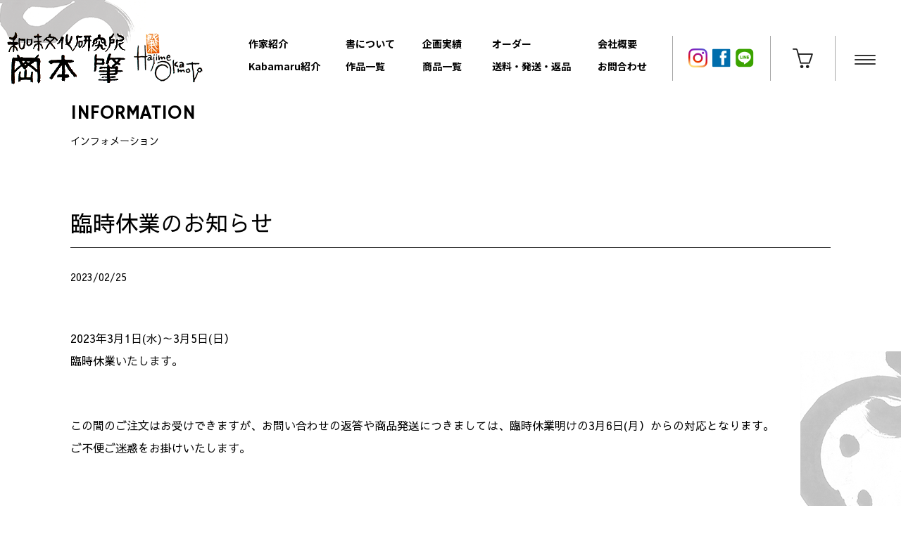

--- FILE ---
content_type: text/html; charset=UTF-8
request_url: https://wamibun.com/news/2467
body_size: 44707
content:
<!DOCTYPE html>
<html lang="jp" dir="ltr">
  <head>
    <meta charset="utf-8">

    <!-- telephone no link -->
    <meta name="format-detection" content="telephone=no">

    <!-- Mobile Specific -->
    <meta name="viewport" content="width=device-width, initial-scale=1.0, user-scalable=no" />

    <!-- Font Awesome -->
    <link rel="stylesheet" href="https://use.fontawesome.com/releases/v5.6.3/css/all.css">

    <!-- google font -->
    <link rel="preconnect" href="https://fonts.gstatic.com">
    <link href="https://fonts.googleapis.com/css2?family=Noto+Sans+JP:wght@300;400;500;700&display=swap" rel="stylesheet">
    <link href="https://fonts.googleapis.com/css2?family=Sawarabi+Gothic&display=swap" rel="stylesheet">
    <link href="https://fonts.googleapis.com/css2?family=Hammersmith+One&display=swap" rel="stylesheet">

    <title>臨時休業のお知らせ | 和味文化研究所 岡本肇</title>

		<!-- All in One SEO 4.6.2 - aioseo.com -->
		<meta name="robots" content="max-snippet:-1, max-image-preview:large, max-video-preview:-1" />
		<link rel="canonical" href="https://wamibun.com/news/2467" />
		<meta name="generator" content="All in One SEO (AIOSEO) 4.6.2" />
		<meta property="og:locale" content="ja_JP" />
		<meta property="og:site_name" content="和味文化研究所 岡本肇 |" />
		<meta property="og:type" content="article" />
		<meta property="og:title" content="臨時休業のお知らせ | 和味文化研究所 岡本肇" />
		<meta property="og:url" content="https://wamibun.com/news/2467" />
		<meta property="article:published_time" content="2023-02-25T08:51:41+00:00" />
		<meta property="article:modified_time" content="2023-02-25T08:51:41+00:00" />
		<meta name="twitter:card" content="summary" />
		<meta name="twitter:title" content="臨時休業のお知らせ | 和味文化研究所 岡本肇" />
		<script type="application/ld+json" class="aioseo-schema">
			{"@context":"https:\/\/schema.org","@graph":[{"@type":"BreadcrumbList","@id":"https:\/\/wamibun.com\/news\/2467#breadcrumblist","itemListElement":[{"@type":"ListItem","@id":"https:\/\/wamibun.com\/#listItem","position":1,"name":"\u5bb6","item":"https:\/\/wamibun.com\/","nextItem":"https:\/\/wamibun.com\/news\/2467#listItem"},{"@type":"ListItem","@id":"https:\/\/wamibun.com\/news\/2467#listItem","position":2,"name":"\u81e8\u6642\u4f11\u696d\u306e\u304a\u77e5\u3089\u305b","previousItem":"https:\/\/wamibun.com\/#listItem"}]},{"@type":"Organization","@id":"https:\/\/wamibun.com\/#organization","name":"\u548c\u5473\u6587\u5316\u7814\u7a76\u6240 \u5ca1\u672c\u8087","url":"https:\/\/wamibun.com\/"},{"@type":"WebPage","@id":"https:\/\/wamibun.com\/news\/2467#webpage","url":"https:\/\/wamibun.com\/news\/2467","name":"\u81e8\u6642\u4f11\u696d\u306e\u304a\u77e5\u3089\u305b | \u548c\u5473\u6587\u5316\u7814\u7a76\u6240 \u5ca1\u672c\u8087","inLanguage":"ja","isPartOf":{"@id":"https:\/\/wamibun.com\/#website"},"breadcrumb":{"@id":"https:\/\/wamibun.com\/news\/2467#breadcrumblist"},"datePublished":"2023-02-25T17:51:41+09:00","dateModified":"2023-02-25T17:51:41+09:00"},{"@type":"WebSite","@id":"https:\/\/wamibun.com\/#website","url":"https:\/\/wamibun.com\/","name":"\u548c\u5473\u6587\u5316\u7814\u7a76\u6240 \u5ca1\u672c\u8087","inLanguage":"ja","publisher":{"@id":"https:\/\/wamibun.com\/#organization"}}]}
		</script>
		<!-- All in One SEO -->

<link rel="alternate" title="oEmbed (JSON)" type="application/json+oembed" href="https://wamibun.com/wp-json/oembed/1.0/embed?url=https%3A%2F%2Fwamibun.com%2Fnews%2F2467" />
<link rel="alternate" title="oEmbed (XML)" type="text/xml+oembed" href="https://wamibun.com/wp-json/oembed/1.0/embed?url=https%3A%2F%2Fwamibun.com%2Fnews%2F2467&#038;format=xml" />
<style id='wp-img-auto-sizes-contain-inline-css' type='text/css'>
img:is([sizes=auto i],[sizes^="auto," i]){contain-intrinsic-size:3000px 1500px}
/*# sourceURL=wp-img-auto-sizes-contain-inline-css */
</style>
<link rel='stylesheet' id='sbi_styles-css' href='https://wamibun.com/wbohsys/wp-content/plugins/instagram-feed/css/sbi-styles.min.css?ver=6.3.1' type='text/css' media='all' />
<style id='wp-emoji-styles-inline-css' type='text/css'>

	img.wp-smiley, img.emoji {
		display: inline !important;
		border: none !important;
		box-shadow: none !important;
		height: 1em !important;
		width: 1em !important;
		margin: 0 0.07em !important;
		vertical-align: -0.1em !important;
		background: none !important;
		padding: 0 !important;
	}
/*# sourceURL=wp-emoji-styles-inline-css */
</style>
<style id='wp-block-library-inline-css' type='text/css'>
:root{--wp-block-synced-color:#7a00df;--wp-block-synced-color--rgb:122,0,223;--wp-bound-block-color:var(--wp-block-synced-color);--wp-editor-canvas-background:#ddd;--wp-admin-theme-color:#007cba;--wp-admin-theme-color--rgb:0,124,186;--wp-admin-theme-color-darker-10:#006ba1;--wp-admin-theme-color-darker-10--rgb:0,107,160.5;--wp-admin-theme-color-darker-20:#005a87;--wp-admin-theme-color-darker-20--rgb:0,90,135;--wp-admin-border-width-focus:2px}@media (min-resolution:192dpi){:root{--wp-admin-border-width-focus:1.5px}}.wp-element-button{cursor:pointer}:root .has-very-light-gray-background-color{background-color:#eee}:root .has-very-dark-gray-background-color{background-color:#313131}:root .has-very-light-gray-color{color:#eee}:root .has-very-dark-gray-color{color:#313131}:root .has-vivid-green-cyan-to-vivid-cyan-blue-gradient-background{background:linear-gradient(135deg,#00d084,#0693e3)}:root .has-purple-crush-gradient-background{background:linear-gradient(135deg,#34e2e4,#4721fb 50%,#ab1dfe)}:root .has-hazy-dawn-gradient-background{background:linear-gradient(135deg,#faaca8,#dad0ec)}:root .has-subdued-olive-gradient-background{background:linear-gradient(135deg,#fafae1,#67a671)}:root .has-atomic-cream-gradient-background{background:linear-gradient(135deg,#fdd79a,#004a59)}:root .has-nightshade-gradient-background{background:linear-gradient(135deg,#330968,#31cdcf)}:root .has-midnight-gradient-background{background:linear-gradient(135deg,#020381,#2874fc)}:root{--wp--preset--font-size--normal:16px;--wp--preset--font-size--huge:42px}.has-regular-font-size{font-size:1em}.has-larger-font-size{font-size:2.625em}.has-normal-font-size{font-size:var(--wp--preset--font-size--normal)}.has-huge-font-size{font-size:var(--wp--preset--font-size--huge)}.has-text-align-center{text-align:center}.has-text-align-left{text-align:left}.has-text-align-right{text-align:right}.has-fit-text{white-space:nowrap!important}#end-resizable-editor-section{display:none}.aligncenter{clear:both}.items-justified-left{justify-content:flex-start}.items-justified-center{justify-content:center}.items-justified-right{justify-content:flex-end}.items-justified-space-between{justify-content:space-between}.screen-reader-text{border:0;clip-path:inset(50%);height:1px;margin:-1px;overflow:hidden;padding:0;position:absolute;width:1px;word-wrap:normal!important}.screen-reader-text:focus{background-color:#ddd;clip-path:none;color:#444;display:block;font-size:1em;height:auto;left:5px;line-height:normal;padding:15px 23px 14px;text-decoration:none;top:5px;width:auto;z-index:100000}html :where(.has-border-color){border-style:solid}html :where([style*=border-top-color]){border-top-style:solid}html :where([style*=border-right-color]){border-right-style:solid}html :where([style*=border-bottom-color]){border-bottom-style:solid}html :where([style*=border-left-color]){border-left-style:solid}html :where([style*=border-width]){border-style:solid}html :where([style*=border-top-width]){border-top-style:solid}html :where([style*=border-right-width]){border-right-style:solid}html :where([style*=border-bottom-width]){border-bottom-style:solid}html :where([style*=border-left-width]){border-left-style:solid}html :where(img[class*=wp-image-]){height:auto;max-width:100%}:where(figure){margin:0 0 1em}html :where(.is-position-sticky){--wp-admin--admin-bar--position-offset:var(--wp-admin--admin-bar--height,0px)}@media screen and (max-width:600px){html :where(.is-position-sticky){--wp-admin--admin-bar--position-offset:0px}}

/*# sourceURL=wp-block-library-inline-css */
</style><style id='global-styles-inline-css' type='text/css'>
:root{--wp--preset--aspect-ratio--square: 1;--wp--preset--aspect-ratio--4-3: 4/3;--wp--preset--aspect-ratio--3-4: 3/4;--wp--preset--aspect-ratio--3-2: 3/2;--wp--preset--aspect-ratio--2-3: 2/3;--wp--preset--aspect-ratio--16-9: 16/9;--wp--preset--aspect-ratio--9-16: 9/16;--wp--preset--color--black: #000000;--wp--preset--color--cyan-bluish-gray: #abb8c3;--wp--preset--color--white: #ffffff;--wp--preset--color--pale-pink: #f78da7;--wp--preset--color--vivid-red: #cf2e2e;--wp--preset--color--luminous-vivid-orange: #ff6900;--wp--preset--color--luminous-vivid-amber: #fcb900;--wp--preset--color--light-green-cyan: #7bdcb5;--wp--preset--color--vivid-green-cyan: #00d084;--wp--preset--color--pale-cyan-blue: #8ed1fc;--wp--preset--color--vivid-cyan-blue: #0693e3;--wp--preset--color--vivid-purple: #9b51e0;--wp--preset--gradient--vivid-cyan-blue-to-vivid-purple: linear-gradient(135deg,rgb(6,147,227) 0%,rgb(155,81,224) 100%);--wp--preset--gradient--light-green-cyan-to-vivid-green-cyan: linear-gradient(135deg,rgb(122,220,180) 0%,rgb(0,208,130) 100%);--wp--preset--gradient--luminous-vivid-amber-to-luminous-vivid-orange: linear-gradient(135deg,rgb(252,185,0) 0%,rgb(255,105,0) 100%);--wp--preset--gradient--luminous-vivid-orange-to-vivid-red: linear-gradient(135deg,rgb(255,105,0) 0%,rgb(207,46,46) 100%);--wp--preset--gradient--very-light-gray-to-cyan-bluish-gray: linear-gradient(135deg,rgb(238,238,238) 0%,rgb(169,184,195) 100%);--wp--preset--gradient--cool-to-warm-spectrum: linear-gradient(135deg,rgb(74,234,220) 0%,rgb(151,120,209) 20%,rgb(207,42,186) 40%,rgb(238,44,130) 60%,rgb(251,105,98) 80%,rgb(254,248,76) 100%);--wp--preset--gradient--blush-light-purple: linear-gradient(135deg,rgb(255,206,236) 0%,rgb(152,150,240) 100%);--wp--preset--gradient--blush-bordeaux: linear-gradient(135deg,rgb(254,205,165) 0%,rgb(254,45,45) 50%,rgb(107,0,62) 100%);--wp--preset--gradient--luminous-dusk: linear-gradient(135deg,rgb(255,203,112) 0%,rgb(199,81,192) 50%,rgb(65,88,208) 100%);--wp--preset--gradient--pale-ocean: linear-gradient(135deg,rgb(255,245,203) 0%,rgb(182,227,212) 50%,rgb(51,167,181) 100%);--wp--preset--gradient--electric-grass: linear-gradient(135deg,rgb(202,248,128) 0%,rgb(113,206,126) 100%);--wp--preset--gradient--midnight: linear-gradient(135deg,rgb(2,3,129) 0%,rgb(40,116,252) 100%);--wp--preset--font-size--small: 13px;--wp--preset--font-size--medium: 20px;--wp--preset--font-size--large: 36px;--wp--preset--font-size--x-large: 42px;--wp--preset--spacing--20: 0.44rem;--wp--preset--spacing--30: 0.67rem;--wp--preset--spacing--40: 1rem;--wp--preset--spacing--50: 1.5rem;--wp--preset--spacing--60: 2.25rem;--wp--preset--spacing--70: 3.38rem;--wp--preset--spacing--80: 5.06rem;--wp--preset--shadow--natural: 6px 6px 9px rgba(0, 0, 0, 0.2);--wp--preset--shadow--deep: 12px 12px 50px rgba(0, 0, 0, 0.4);--wp--preset--shadow--sharp: 6px 6px 0px rgba(0, 0, 0, 0.2);--wp--preset--shadow--outlined: 6px 6px 0px -3px rgb(255, 255, 255), 6px 6px rgb(0, 0, 0);--wp--preset--shadow--crisp: 6px 6px 0px rgb(0, 0, 0);}:where(.is-layout-flex){gap: 0.5em;}:where(.is-layout-grid){gap: 0.5em;}body .is-layout-flex{display: flex;}.is-layout-flex{flex-wrap: wrap;align-items: center;}.is-layout-flex > :is(*, div){margin: 0;}body .is-layout-grid{display: grid;}.is-layout-grid > :is(*, div){margin: 0;}:where(.wp-block-columns.is-layout-flex){gap: 2em;}:where(.wp-block-columns.is-layout-grid){gap: 2em;}:where(.wp-block-post-template.is-layout-flex){gap: 1.25em;}:where(.wp-block-post-template.is-layout-grid){gap: 1.25em;}.has-black-color{color: var(--wp--preset--color--black) !important;}.has-cyan-bluish-gray-color{color: var(--wp--preset--color--cyan-bluish-gray) !important;}.has-white-color{color: var(--wp--preset--color--white) !important;}.has-pale-pink-color{color: var(--wp--preset--color--pale-pink) !important;}.has-vivid-red-color{color: var(--wp--preset--color--vivid-red) !important;}.has-luminous-vivid-orange-color{color: var(--wp--preset--color--luminous-vivid-orange) !important;}.has-luminous-vivid-amber-color{color: var(--wp--preset--color--luminous-vivid-amber) !important;}.has-light-green-cyan-color{color: var(--wp--preset--color--light-green-cyan) !important;}.has-vivid-green-cyan-color{color: var(--wp--preset--color--vivid-green-cyan) !important;}.has-pale-cyan-blue-color{color: var(--wp--preset--color--pale-cyan-blue) !important;}.has-vivid-cyan-blue-color{color: var(--wp--preset--color--vivid-cyan-blue) !important;}.has-vivid-purple-color{color: var(--wp--preset--color--vivid-purple) !important;}.has-black-background-color{background-color: var(--wp--preset--color--black) !important;}.has-cyan-bluish-gray-background-color{background-color: var(--wp--preset--color--cyan-bluish-gray) !important;}.has-white-background-color{background-color: var(--wp--preset--color--white) !important;}.has-pale-pink-background-color{background-color: var(--wp--preset--color--pale-pink) !important;}.has-vivid-red-background-color{background-color: var(--wp--preset--color--vivid-red) !important;}.has-luminous-vivid-orange-background-color{background-color: var(--wp--preset--color--luminous-vivid-orange) !important;}.has-luminous-vivid-amber-background-color{background-color: var(--wp--preset--color--luminous-vivid-amber) !important;}.has-light-green-cyan-background-color{background-color: var(--wp--preset--color--light-green-cyan) !important;}.has-vivid-green-cyan-background-color{background-color: var(--wp--preset--color--vivid-green-cyan) !important;}.has-pale-cyan-blue-background-color{background-color: var(--wp--preset--color--pale-cyan-blue) !important;}.has-vivid-cyan-blue-background-color{background-color: var(--wp--preset--color--vivid-cyan-blue) !important;}.has-vivid-purple-background-color{background-color: var(--wp--preset--color--vivid-purple) !important;}.has-black-border-color{border-color: var(--wp--preset--color--black) !important;}.has-cyan-bluish-gray-border-color{border-color: var(--wp--preset--color--cyan-bluish-gray) !important;}.has-white-border-color{border-color: var(--wp--preset--color--white) !important;}.has-pale-pink-border-color{border-color: var(--wp--preset--color--pale-pink) !important;}.has-vivid-red-border-color{border-color: var(--wp--preset--color--vivid-red) !important;}.has-luminous-vivid-orange-border-color{border-color: var(--wp--preset--color--luminous-vivid-orange) !important;}.has-luminous-vivid-amber-border-color{border-color: var(--wp--preset--color--luminous-vivid-amber) !important;}.has-light-green-cyan-border-color{border-color: var(--wp--preset--color--light-green-cyan) !important;}.has-vivid-green-cyan-border-color{border-color: var(--wp--preset--color--vivid-green-cyan) !important;}.has-pale-cyan-blue-border-color{border-color: var(--wp--preset--color--pale-cyan-blue) !important;}.has-vivid-cyan-blue-border-color{border-color: var(--wp--preset--color--vivid-cyan-blue) !important;}.has-vivid-purple-border-color{border-color: var(--wp--preset--color--vivid-purple) !important;}.has-vivid-cyan-blue-to-vivid-purple-gradient-background{background: var(--wp--preset--gradient--vivid-cyan-blue-to-vivid-purple) !important;}.has-light-green-cyan-to-vivid-green-cyan-gradient-background{background: var(--wp--preset--gradient--light-green-cyan-to-vivid-green-cyan) !important;}.has-luminous-vivid-amber-to-luminous-vivid-orange-gradient-background{background: var(--wp--preset--gradient--luminous-vivid-amber-to-luminous-vivid-orange) !important;}.has-luminous-vivid-orange-to-vivid-red-gradient-background{background: var(--wp--preset--gradient--luminous-vivid-orange-to-vivid-red) !important;}.has-very-light-gray-to-cyan-bluish-gray-gradient-background{background: var(--wp--preset--gradient--very-light-gray-to-cyan-bluish-gray) !important;}.has-cool-to-warm-spectrum-gradient-background{background: var(--wp--preset--gradient--cool-to-warm-spectrum) !important;}.has-blush-light-purple-gradient-background{background: var(--wp--preset--gradient--blush-light-purple) !important;}.has-blush-bordeaux-gradient-background{background: var(--wp--preset--gradient--blush-bordeaux) !important;}.has-luminous-dusk-gradient-background{background: var(--wp--preset--gradient--luminous-dusk) !important;}.has-pale-ocean-gradient-background{background: var(--wp--preset--gradient--pale-ocean) !important;}.has-electric-grass-gradient-background{background: var(--wp--preset--gradient--electric-grass) !important;}.has-midnight-gradient-background{background: var(--wp--preset--gradient--midnight) !important;}.has-small-font-size{font-size: var(--wp--preset--font-size--small) !important;}.has-medium-font-size{font-size: var(--wp--preset--font-size--medium) !important;}.has-large-font-size{font-size: var(--wp--preset--font-size--large) !important;}.has-x-large-font-size{font-size: var(--wp--preset--font-size--x-large) !important;}
/*# sourceURL=global-styles-inline-css */
</style>

<style id='classic-theme-styles-inline-css' type='text/css'>
/*! This file is auto-generated */
.wp-block-button__link{color:#fff;background-color:#32373c;border-radius:9999px;box-shadow:none;text-decoration:none;padding:calc(.667em + 2px) calc(1.333em + 2px);font-size:1.125em}.wp-block-file__button{background:#32373c;color:#fff;text-decoration:none}
/*# sourceURL=/wp-includes/css/classic-themes.min.css */
</style>
<link rel='stylesheet' id='parent-style-css' href='https://wamibun.com/wbohsys/wp-content/themes/welcart_basic/style.css?ver=6.9' type='text/css' media='all' />
<link rel='stylesheet' id='usces_default_css-css' href='https://wamibun.com/wbohsys/wp-content/plugins/usc-e-shop/css/usces_default.css?ver=2.10.6.2408191' type='text/css' media='all' />
<link rel='stylesheet' id='parent-cart-css' href='https://wamibun.com/wbohsys/wp-content/themes/welcart_basic/usces_cart.css?ver=6.9' type='text/css' media='all' />
<link rel='stylesheet' id='wc_basic_inital_footer-css' href='https://wamibun.com/wbohsys/wp-content/themes/wamibunka/assets/css/wc_basic_inital/footer.css?ver=6.9' type='text/css' media='all' />
<link rel='stylesheet' id='slick-css' href='https://wamibun.com/wbohsys/wp-content/themes/wamibunka/assets/slick/slick.css?ver=6.9' type='text/css' media='all' />
<link rel='stylesheet' id='slick-theme-css' href='https://wamibun.com/wbohsys/wp-content/themes/wamibunka/assets/slick/slick-theme.css?ver=6.9' type='text/css' media='all' />
<link rel='stylesheet' id='wamibun-common-css' href='https://wamibun.com/wbohsys/wp-content/themes/wamibunka/assets/css/common.css?ver=6.9' type='text/css' media='all' />
<link rel='stylesheet' id='wamibun-default-css' href='https://wamibun.com/wbohsys/wp-content/themes/wamibunka/assets/css/default.css?ver=6.9' type='text/css' media='all' />
<link rel='stylesheet' id='wamibun-index-css' href='https://wamibun.com/wbohsys/wp-content/themes/wamibunka/assets/css/index.css?ver=6.9' type='text/css' media='all' />
<link rel='stylesheet' id='wc-basic-style-css' href='https://wamibun.com/wbohsys/wp-content/themes/wamibunka/style.css?ver=1.7.7' type='text/css' media='all' />
<link rel='stylesheet' id='font-awesome-css' href='https://wamibun.com/wbohsys/wp-content/themes/welcart_basic/font-awesome/font-awesome.min.css?ver=1.0' type='text/css' media='all' />
<link rel='stylesheet' id='luminous-basic-css-css' href='https://wamibun.com/wbohsys/wp-content/themes/welcart_basic/css/luminous-basic.css?ver=1.0' type='text/css' media='all' />
<link rel='stylesheet' id='dashicons-css' href='https://wamibun.com/wbohsys/wp-includes/css/dashicons.min.css?ver=6.9' type='text/css' media='all' />
<link rel='stylesheet' id='theme_cart_css-css' href='https://wamibun.com/wbohsys/wp-content/themes/wamibunka/usces_cart.css?ver=2.10.6.2408191' type='text/css' media='all' />
<script type="text/javascript" src="https://wamibun.com/wbohsys/wp-includes/js/jquery/jquery.min.js?ver=3.7.1" id="jquery-core-js"></script>
<script type="text/javascript" src="https://wamibun.com/wbohsys/wp-includes/js/jquery/jquery-migrate.min.js?ver=3.4.1" id="jquery-migrate-js"></script>
<script type="text/javascript" src="https://wamibun.com/wbohsys/wp-content/themes/welcart_basic/js/front-customized.js?ver=1.0" id="wc-basic-js-js"></script>
<link rel="https://api.w.org/" href="https://wamibun.com/wp-json/" /><link rel="EditURI" type="application/rsd+xml" title="RSD" href="https://wamibun.com/wbohsys/xmlrpc.php?rsd" />
<meta name="generator" content="WordPress 6.9" />
<link rel='shortlink' href='https://wamibun.com/?p=2467' />
<style type="text/css">.recentcomments a{display:inline !important;padding:0 !important;margin:0 !important;}</style>
    <!-- Global site tag (gtag.js) - Google Analytics -->
    <script async src="https://www.googletagmanager.com/gtag/js?id=G-L776SH1880"></script>
    <script>
      window.dataLayer = window.dataLayer || [];
      function gtag(){dataLayer.push(arguments);}
      gtag('js', new Date());

      gtag('config', 'G-L776SH1880');
    </script>
  </head>

  <body class="wp-singular news-template-default single single-news postid-2467 wp-theme-welcart_basic wp-child-theme-wamibunka">

    <div class="wrap">

    <header id="header" class="header">
      <div class="header-wrap">
        <div class="header-container">

          <div class="header-logo">
            <h1><a href="https://wamibun.com"><img src="https://wamibun.com/wbohsys/wp-content/themes/wamibunka/assets/images/logo.png" alt=""></a></h1>
            <!-- <span class="note-sans pc-only">HOME</span> -->
          </div>

          <div class="header-nav-wrap">
            <nav class="header-nav pc-only tb-none2">
              <ul class="nav-list note-sans">
                <li><a href="https://wamibun.com/artist">作家紹介</a></li>
                <li><a href="https://wamibun.com/calligraphy">書について</a></li>
                <li><a href="https://wamibun.com/works">企画実績</a></li>
                <li><a href="https://wamibun.com/order_form">オーダー</a></li>
                <li><a href="https://wamibun.com/company">会社概要</a></li>
              </ul>
              <ul class="nav-list note-sans">
                <li><a href="https://wamibun.com/kabamaru">Kabamaru紹介</a></li>
                <li><a href="https://wamibun.com/work_introduction">作品一覧</a></li>
                <li><a href="https://wamibun.com/products/category/item">商品一覧</a></li>
                <li><a href="https://wamibun.com/delivery">送料・発送・返品</a></li>
                <li><a href="https://wamibun.com/contact">お問合わせ</a></li>
              </ul>
            </nav>

            <div class="sns-btn">
              <a href="https://www.instagram.com/wamibun/?hl=ja" target="_blank"><img src="https://wamibun.com/wbohsys/wp-content/themes/wamibunka/assets/images/i_icon.png" alt=""></a>
              <a href="https://www.facebook.com/wamibun/" target="_blank"><img src="https://wamibun.com/wbohsys/wp-content/themes/wamibunka/assets/images/f_icon.png" alt=""></a>
              <a href="https://lin.ee/nHXSq4z" target="_blank"><img src="https://wamibun.com/wbohsys/wp-content/themes/wamibunka/assets/images/l_icon.png" alt=""></a>
            </div>

            <div class="cart-icon">
              <a href="https://wamibun.com/usces-cart"><img src="https://wamibun.com/wbohsys/wp-content/themes/wamibunka/assets/images/cart_icon.png" alt=""></a>
            </div>

            <div class="nav-toggle">
              <div class="nav-toggle-wrap">
                <span></span>
                <span></span>
                <span></span>
              </div>
            </div>
          </div>
        </div>

        <div class="header-nav-sp">
          <!-- <div class="header-container">
            <div class="header-logo">
              <h1><a href="#"><img src="https://wamibun.com/wbohsys/wp-content/themes/wamibunka/assets/images/logo2.png" alt=""></a></h1>
            </div>

            <div class="header-nav-wrap">
              <div class="sns-btn">
                <a href="#"><img src="https://wamibun.com/wbohsys/wp-content/themes/wamibunka/assets/images/f_icon.png" alt=""></a>
                <a href="#"><img src="https://wamibun.com/wbohsys/wp-content/themes/wamibunka/assets/images/l_icon.png" alt=""></a>
              </div>

              <div class="cart-icon">
                <a href="#"><img src="https://wamibun.com/wbohsys/wp-content/themes/wamibunka/assets/images/cart_icon.png" alt=""></a>
              </div>
            </div>
          </div> -->

          <div class="sticky-header-nav">
            <ul class="sticky-header-nav-list pc-only">
              <li><a href="https://wamibun.com">HOME</a></li>
              <li><a href="https://wamibun.com/artist">作家紹介</a></li>
              <li><a href="https://wamibun.com/calligraphy">書について</a></li>
              <li><a href="https://wamibun.com/works">企画実績</a></li>
              <li><a href="https://wamibun.com/order_form">オーダー</a></li>
              <li><a href="https://wamibun.com/company">会社概要</a></li>
              <li><a href="https://wamibun.com/privacy_policy">個人情報保護方針</a></li>
            </ul>

            <ul class="sticky-header-nav-list pc-only">
              <li></li>
              <li><a href="https://wamibun.com/kabamaru">Kabamaru紹介</a></li>
              <li><a href="https://wamibun.com/work_introduction">作品一覧</a></li>
              <li><a href="https://wamibun.com/products/category/item">商品一覧</a></li>
              <li><a href="https://wamibun.com/delivery">送料・発送・返品</a></li>
              <li><a href="https://wamibun.com/contact">お問合わせ</a></li>
              <li><a href="https://wamibun.com/specified_commercial_transaction">特定商取引法に基づく表記</a></li>
            </ul>

            <div class="sticky-header-nav-list sp-only">
              <a href="https://wamibun.com">HOME</a><span>/</span>
              <a href="https://wamibun.com/kabamaru">Kabamaru紹介</a><span>/</span>
              <a href="https://wamibun.com/work_introduction">作品一覧</a><span>/</span>
              <a href="https://wamibun.com/artist">作家紹介</a><span>/</span>
              <a href="https://wamibun.com/calligraphy">書について</a><span>/</span>
              <a href="https://wamibun.com/works">企画実績</a><span>/</span>
              <a href="https://wamibun.com/products/category/item">商品一覧</a><span>/</span>
              <a href="https://wamibun.com/order_form">オーダー</a><span>/</span>
              <a href="https://wamibun.com/delivery">送料・発送・返品</a><span>/</span>
              <a href="https://wamibun.com/company">会社概要</a><span>/</span>
              <a href="https://wamibun.com/contact">お問合わせ</a><span>/</span>
              <a href="https://wamibun.com/privacy_policy">個人情報保護方針</a><span>/</span>
              <a href="https://wamibun.com/specified_commercial_transaction">特定商取引法に基づく表記</a><span>/</span>
            </div>

            <h2>GALLERY</h2>
            <div class="sticky-header-nav-list2">
              <a href="https://wamibun.com/works/category/kabamaru">Kabamaruシリーズ</a><span>/</span>
              <!-- <a href="https://wamibun.com/works/category/luckycharm">縁起物シリーズ：七福神・二福神、富士山、達磨さん、お地蔵さん、福助さん・お福さん、福来朗（フクロウ）、招き猫 </a><span>/</span> -->
              <a href="https://wamibun.com/works/category/luckycharm">招き猫</a><span>/</span>
              <a href="https://wamibun.com/works/category/luckycharm">七福神・二福神</a><span>/</span>
              <a href="https://wamibun.com/works/category/luckycharm">達磨さん</a><span>/</span>
              <a href="https://wamibun.com/works/category/luckycharm">福助さん・お福さん</a><span>/</span>
              <a href="https://wamibun.com/works/category/luckycharm">福来朗（フクロウ）</a><span>/</span>
              <a href="https://wamibun.com/works/category/luckycharm">富士山</a><span>/</span>
              <a href="https://wamibun.com/works/category/luckycharm">福ものいろいろ</a><span>/</span>
              <a href="https://wamibun.com/works/category/fish">魚シリーズ</a><span>/</span>
              <a href="https://wamibun.com/works/category/animal">動物シリーズ:犬、猫</a><span>/</span>
              <a href="https://wamibun.com/works/category/calligraphy">書シリーズ</a><span>/</span>
              <a href="https://wamibun.com/works/category/other">その他</a>
            </div>

            <h2>STORE</h2>
            <div class="sticky-header-nav-container">
              <div class="sticky-header-nav-box">
                <span>カテゴリから探す</span>
              </div>

              <div class="sticky-header-nav-list3">
                <a href="https://wamibun.com/products/category/item/kabamaru">Kabamaruシリーズ</a><span>/</span>
                <!-- <a href="https://wamibun.com/products/category/item/luckycharm">縁起物シリーズ：七福神・二福神、富士山、達磨さん、お地蔵さん、福助さん・お福さん、福来朗（フクロウ）、招き猫 </a><span>/</span> -->
                <a href="https://wamibun.com/products/category/item/luckycharm/manekineko">招き猫</a><span>/</span>
                <a href="https://wamibun.com/products/category/item/luckycharm/shichifukujin">七福神・二福神</a><span>/</span>
                <a href="https://wamibun.com/products/category/item/luckycharm/daruma">達磨さん</a><span>/</span>
                <a href="https://wamibun.com/products/category/item/luckycharm/fukusuke">福助さん・お福さん</a><span>/</span>
                <a href="https://wamibun.com/products/category/item/luckycharm/fukurou">福来朗（フクロウ）</a><span>/</span>
                <a href="https://wamibun.com/products/category/item/luckycharm/fuji">富士山</a><span>/</span>
                <a href="https://wamibun.com/products/category/item/luckycharm/fukumono">福ものいろいろ</a><span>/</span>
                <!-- <a href="https://wamibun.com/products/category/item/luckycharm">お地蔵さん</a><span>/</span> -->
                <a href="https://wamibun.com/products/category/item/fish">魚シリーズ</a><span>/</span>
                <a href="https://wamibun.com/products/category/item/animal">動物シリーズ:犬、猫</a><span>/</span>
                <a href="https://wamibun.com/products/category/item/calligraphy">書シリーズ</a><span>/</span>
                <a href="https://wamibun.com/products/category/item/other">その他</a>
              </div>
            </div>

            <div class="sticky-header-nav-container">
              <div class="sticky-header-nav-box">
                <span>サイズから探す</span>
              </div>

              <div class="sticky-header-nav-list3">
                <a href="https://wamibun.com/products/category/item/sizes/50under">小サイズ（50cm以下）</a><span>/</span>
                <a href="https://wamibun.com/products/category/item/sizes/50over_70under">中サイズ（50cm～70cm以下）</a><span>/</span>
                <a href="https://wamibun.com/products/category/item/sizes/70over_120under">大サイズ（70cm～120cm以下）</a>
              </div>
            </div>

            <div class="sticky-header-nav-container">
              <div class="sticky-header-nav-box">
                <span>シーンで選ぶ</span>
              </div>

              <div class="sticky-header-nav-list3">
                <a href="/products/category/item/scene/gift">贈答</a><span>/</span>
                <a href="/products/category/item/scene/entrance">玄関</a><span>/</span>
                <a href="/products/category/item/scene/study">書斎</a><span>/</span>
                <a href="/products/category/item/scene/living">リビング</a><span>/</span>
                <a href="/products/category/item/scene/store">店舗</a><span>/</span>
                <a href="/products/category/item/scene/office">オフィス</a><span>/</span>
                <a href="/products/category/item/scene/clinic">病院・クリニック・福祉施設</a>
              </div>
            </div>

            <div class="nav-toggle sticky-header-close">
              <span><span>✕</span>CLOSE</span>
            </div>
          </div>
        </div>

      </div>

      <div class="sticky-header">
        <div class="header-wrap">
          <div class="header-container">

            <div class="header-logo">
              <h1><a href="https://wamibun.com"><img src="https://wamibun.com/wbohsys/wp-content/themes/wamibunka/assets/images/logo2.jpg" alt=""></a></h1>
            </div>

            <div class="sns-btn">
              <a href="https://www.instagram.com/wamibun/?hl=ja" target="_blank"><img src="https://wamibun.com/wbohsys/wp-content/themes/wamibunka/assets/images/i_icon.png" alt=""></a>
              <a href="https://www.facebook.com/wamibun/" target="_blank"><img src="https://wamibun.com/wbohsys/wp-content/themes/wamibunka/assets/images/f_icon.png" alt=""></a>
              <a href="https://lin.ee/nHXSq4z" target="_blank"><img src="https://wamibun.com/wbohsys/wp-content/themes/wamibunka/assets/images/l_icon.png" alt=""></a>
            </div>

            <div class="cart-icon">
              <a href="https://wamibun.com/usces-cart"><img src="https://wamibun.com/wbohsys/wp-content/themes/wamibunka/assets/images/cart_icon.png" alt=""></a>
            </div>

            <div class="nav-toggle">
              <div class="nav-toggle-wrap">
                <span></span>
                <span></span>
                <span></span>
              </div>
            </div>
          </div>
        </div>

      </div>
    </header>
<main>
            <section class="news-detail-cont1">
        <div class="news-detail-cont1-inner">
            <div class="news-cont1-container">
                <div class="top-h2">INFORMATION<span>インフォメーション</span></div>
                            </div>

            <div class="news-detail-content">
                <h2>臨時休業のお知らせ</h2>
                <span>2023/02/25</span>
                
                                          

                <p>2023年3月1日(水)～3月5日(日）<br />
臨時休業いたします。</p>
<p>この間のご注文はお受けできますが、お問い合わせの返答や商品発送につきましては、臨時休業明けの3月6日(月）からの対応となります。<br />
ご不便ご迷惑をお掛けいたします。</p>
<p>&nbsp;</p>

                <div class="btn">
                    <a href="https://wamibun.com/news"><img src="https://wamibun.com/wbohsys/wp-content/themes/wamibunka/assets/images/arrow.png" alt="">一覧へ戻る</a>
                </div>
            </div>
        </div>

        <div class="bg-letter bg-letter06">
            <img src="https://wamibun.com/wbohsys/wp-content/themes/wamibunka/assets/images/bg_letter06.png" alt="">
        </div>
        <div class="bg-letter bg-letter07">
            <img src="https://wamibun.com/wbohsys/wp-content/themes/wamibunka/assets/images/bg_letter07.png" alt="">
        </div>
        <div class="bg-letter bg-letter08">
            <img src="https://wamibun.com/wbohsys/wp-content/themes/wamibunka/assets/images/bg_letter08.png" alt="">
        </div>
    </section>
        </main>

    <footer class="footer">
      <div class="footer-inner">
        <div class="footer-container">
          <a class="footer-item" href="https://wamibun.com"><img src="https://wamibun.com/wbohsys/wp-content/themes/wamibunka/assets/images/footer_logo.png" alt=""></a>

          <div class="footer-nav pc-only">
            <ul class="footer-nav-list">
              <li><a href="https://wamibun.com">HOME</a></li>
              <li><a href="https://wamibun.com/artist">作家紹介</a></li>
              <li><a href="https://wamibun.com/calligraphy">書について</a></li>
              <li><a href="https://wamibun.com/works">企画実績</a></li>
              <li><a href="https://wamibun.com/order_form">オーダー</a></li>
              <li><a href="https://wamibun.com/company">会社概要</a></li>
              <li><a href="https://wamibun.com/privacy_policy">個人情報保護方針</a></li>
            </ul>

            <ul class="footer-nav-list">
              <li></li>
              <li><a href="https://wamibun.com/kabamaru">Kabamaru紹介</a></li>
              <li><a href="https://wamibun.com/work_introduction">作品一覧</a></li>
              <li><a href="https://wamibun.com/products/category/item">商品一覧</a></li>
              <li><a href="https://wamibun.com/delivery">送料・発送に関して</a></li>
              <li><a href="https://wamibun.com/contact">お問い合わせ</a></li>
              <li><a href="https://wamibun.com/specified_commercial_transaction">特定商取引法に基づく表記</a></li>
            </ul>
          </div>

          <div class="footer-nav sp-only">
            <nav class="footer-nav-list-sp">
              <a href="https://wamibun.com">HOME</a><span>/</span>
              <a href="https://wamibun.com/kabamaru">Kabamaru紹介</a><span>/</span>
              <a href="https://wamibun.com/work_introduction">作品一覧</a><span>/</span>
              <a href="https://wamibun.com/artist">作家紹介</a><span>/</span>
              <a href="https://wamibun.com/calligraphy">書について</a><span>/</span>
              <a href="https://wamibun.com/works">企画実績</a><span>/</span>
              <a href="https://wamibun.com/products/category/item">商品一覧</a><span>/</span>
              <a href="https://wamibun.com/order_form">オーダー</a><span>/</span>
              <a href="https://wamibun.com/delivery">送料・発送・返品</a><span>/</span>
              <a href="https://wamibun.com/company">会社概要</a><span>/</span>
              <a href="https://wamibun.com/contact">お問合わせ</a><span>/</span>
              <a href="https://wamibun.com/privacy_policy">個人情報保護方針</a><span>/</span>
              <a href="https://wamibun.com/specified_commercial_transaction">特定商取引法に基づく表記</a><span>/</span>
            </nav>
          </div>
        </div>

        <div class="top-copy">
          <span>当ホームページに掲載されている全ての文章・画像・デザイン等の無断転写・商用利用を禁止します。</span>
          <span>Copyright © OKAMOTO HAJIME All Rights Reserved.</span>
        </div>
      </div>

      <div class="page-top">
        <a href="#"><img src="https://wamibun.com/wbohsys/wp-content/themes/wamibunka/assets/images/top_btn.png" alt=""></a>
      </div>
    </footer>
    </div>

    <script src="https://ajax.googleapis.com/ajax/libs/jquery/3.4.1/jquery.min.js"></script>
    <script type="text/javascript" src="https://wamibun.com/wbohsys/wp-content/themes/wamibunka/assets/slick/slick.min.js"></script>
    <script type="text/javascript" src="https://wamibun.com/wbohsys/wp-content/themes/wamibunka/assets/js/common.js"></script>
        <script type="speculationrules">
{"prefetch":[{"source":"document","where":{"and":[{"href_matches":"/*"},{"not":{"href_matches":["/wbohsys/wp-*.php","/wbohsys/wp-admin/*","/wbohsys/wp-content/uploads/*","/wbohsys/wp-content/*","/wbohsys/wp-content/plugins/*","/wbohsys/wp-content/themes/wamibunka/*","/wbohsys/wp-content/themes/welcart_basic/*","/*\\?(.+)"]}},{"not":{"selector_matches":"a[rel~=\"nofollow\"]"}},{"not":{"selector_matches":".no-prefetch, .no-prefetch a"}}]},"eagerness":"conservative"}]}
</script>
	<script type='text/javascript'>
		uscesL10n = {
			
			'ajaxurl': "https://wamibun.com/wbohsys/wp-admin/admin-ajax.php",
			'loaderurl': "https://wamibun.com/wbohsys/wp-content/plugins/usc-e-shop/images/loading.gif",
			'post_id': "2467",
			'cart_number': "5",
			'is_cart_row': false,
			'opt_esse': new Array(  ),
			'opt_means': new Array(  ),
			'mes_opts': new Array(  ),
			'key_opts': new Array(  ),
			'previous_url': "https://wamibun.com",
			'itemRestriction': "",
			'itemOrderAcceptable': "0",
			'uscespage': "",
			'uscesid': "MG5wM2E0NmFuOTgwMjJyNTJhOHVrMWR1NHN1N25sMGxiM2w0NjI0X2FjdGluZ18wX0E%3D",
			'wc_nonce': "37902f2de6"
		}
	</script>
	<script type='text/javascript' src='https://wamibun.com/wbohsys/wp-content/plugins/usc-e-shop/js/usces_cart.js'></script>
<!-- Welcart version : v2.10.6.2408191 -->
<!-- Instagram Feed JS -->
<script type="text/javascript">
var sbiajaxurl = "https://wamibun.com/wbohsys/wp-admin/admin-ajax.php";
</script>
<!-- Type Basic : v1.8.5 -->
<script type="text/javascript" src="https://wamibun.com/wbohsys/wp-content/themes/welcart_basic/js/luminous.min.js?ver=1.0" id="luminous-js"></script>
<script type="text/javascript" src="https://wamibun.com/wbohsys/wp-content/themes/welcart_basic/js/wb-luminous.js?ver=1.0" id="wc-basic_luminous-js"></script>
<script id="wp-emoji-settings" type="application/json">
{"baseUrl":"https://s.w.org/images/core/emoji/17.0.2/72x72/","ext":".png","svgUrl":"https://s.w.org/images/core/emoji/17.0.2/svg/","svgExt":".svg","source":{"concatemoji":"https://wamibun.com/wbohsys/wp-includes/js/wp-emoji-release.min.js?ver=6.9"}}
</script>
<script type="module">
/* <![CDATA[ */
/*! This file is auto-generated */
const a=JSON.parse(document.getElementById("wp-emoji-settings").textContent),o=(window._wpemojiSettings=a,"wpEmojiSettingsSupports"),s=["flag","emoji"];function i(e){try{var t={supportTests:e,timestamp:(new Date).valueOf()};sessionStorage.setItem(o,JSON.stringify(t))}catch(e){}}function c(e,t,n){e.clearRect(0,0,e.canvas.width,e.canvas.height),e.fillText(t,0,0);t=new Uint32Array(e.getImageData(0,0,e.canvas.width,e.canvas.height).data);e.clearRect(0,0,e.canvas.width,e.canvas.height),e.fillText(n,0,0);const a=new Uint32Array(e.getImageData(0,0,e.canvas.width,e.canvas.height).data);return t.every((e,t)=>e===a[t])}function p(e,t){e.clearRect(0,0,e.canvas.width,e.canvas.height),e.fillText(t,0,0);var n=e.getImageData(16,16,1,1);for(let e=0;e<n.data.length;e++)if(0!==n.data[e])return!1;return!0}function u(e,t,n,a){switch(t){case"flag":return n(e,"\ud83c\udff3\ufe0f\u200d\u26a7\ufe0f","\ud83c\udff3\ufe0f\u200b\u26a7\ufe0f")?!1:!n(e,"\ud83c\udde8\ud83c\uddf6","\ud83c\udde8\u200b\ud83c\uddf6")&&!n(e,"\ud83c\udff4\udb40\udc67\udb40\udc62\udb40\udc65\udb40\udc6e\udb40\udc67\udb40\udc7f","\ud83c\udff4\u200b\udb40\udc67\u200b\udb40\udc62\u200b\udb40\udc65\u200b\udb40\udc6e\u200b\udb40\udc67\u200b\udb40\udc7f");case"emoji":return!a(e,"\ud83e\u1fac8")}return!1}function f(e,t,n,a){let r;const o=(r="undefined"!=typeof WorkerGlobalScope&&self instanceof WorkerGlobalScope?new OffscreenCanvas(300,150):document.createElement("canvas")).getContext("2d",{willReadFrequently:!0}),s=(o.textBaseline="top",o.font="600 32px Arial",{});return e.forEach(e=>{s[e]=t(o,e,n,a)}),s}function r(e){var t=document.createElement("script");t.src=e,t.defer=!0,document.head.appendChild(t)}a.supports={everything:!0,everythingExceptFlag:!0},new Promise(t=>{let n=function(){try{var e=JSON.parse(sessionStorage.getItem(o));if("object"==typeof e&&"number"==typeof e.timestamp&&(new Date).valueOf()<e.timestamp+604800&&"object"==typeof e.supportTests)return e.supportTests}catch(e){}return null}();if(!n){if("undefined"!=typeof Worker&&"undefined"!=typeof OffscreenCanvas&&"undefined"!=typeof URL&&URL.createObjectURL&&"undefined"!=typeof Blob)try{var e="postMessage("+f.toString()+"("+[JSON.stringify(s),u.toString(),c.toString(),p.toString()].join(",")+"));",a=new Blob([e],{type:"text/javascript"});const r=new Worker(URL.createObjectURL(a),{name:"wpTestEmojiSupports"});return void(r.onmessage=e=>{i(n=e.data),r.terminate(),t(n)})}catch(e){}i(n=f(s,u,c,p))}t(n)}).then(e=>{for(const n in e)a.supports[n]=e[n],a.supports.everything=a.supports.everything&&a.supports[n],"flag"!==n&&(a.supports.everythingExceptFlag=a.supports.everythingExceptFlag&&a.supports[n]);var t;a.supports.everythingExceptFlag=a.supports.everythingExceptFlag&&!a.supports.flag,a.supports.everything||((t=a.source||{}).concatemoji?r(t.concatemoji):t.wpemoji&&t.twemoji&&(r(t.twemoji),r(t.wpemoji)))});
//# sourceURL=https://wamibun.com/wbohsys/wp-includes/js/wp-emoji-loader.min.js
/* ]]> */
</script>
  </body>

</html>


--- FILE ---
content_type: text/css
request_url: https://wamibun.com/wbohsys/wp-content/themes/wamibunka/assets/css/wc_basic_inital/footer.css?ver=6.9
body_size: 1701
content:
/* =footer
-------------------------------------------------------------- */

footer {
    color: initial;
    padding: initial;
    background-color: initial;
}

/* -- a -- */
footer a {
    color: initial;
}
footer a:hover {
    color: initial;
    text-decoration: initial;
}

/* -- nav -- */
footer nav {
    padding: initial;
}
footer nav li {
    margin-bottom: initial;
}
footer nav li:last-child {
    margin-bottom: initial;
}
footer nav li:nth-of-type(6n) {
    clear: initial;
}
footer nav ul ul {
    margin: initial;
}
footer nav li li {
    width: initial;
    margin-bottom: initial;
    float: initial;
}
footer nav li li:before {
    display: initial;
}
footer nav li li {
    width: initial;
    margin-bottom: initial;
    padding-right: initial;
    float: initial;
}
footer nav li li:before {
    display: initial;
}
footer nav li li:nth-of-type(6n) {
    clear: initial;
}
footer nav li li li:before {
    content: initial;
    display: initial;
    color: initial;
    font-family: initial;
    font-size: initial;
    font-weight: initial;
    margin-right: initial;	
}


@media screen and (min-width: 62.5em) {
    /* =footer
    -------------------------------------------------------------- */

    footer {
        clear: initial;
        color: initial;
        background-color: initial;
    }

    /* -- a -- */
    footer a {
        color: initial;
    }

    /* -- nav -- */
    footer nav {
        width: initial;
        margin: initial;
        padding: initial;
    }
    footer nav li {
        width: initial;
        float: initial;
        margin-bottom: initial;
        padding-right: initial;
    }
    footer nav li:nth-of-type(6n) {
        clear: initial;
    }
    footer nav li li:nth-of-type(6n) {
        clear: initial;
    }
}

--- FILE ---
content_type: text/css
request_url: https://wamibun.com/wbohsys/wp-content/themes/wamibunka/assets/css/common.css?ver=6.9
body_size: 4469
content:
@charset "UTF-8";

/*----------------------------------------
  reset css
----------------------------------------*/
html, body, div, span, object, iframe,
h1, h2, h3, h4, h5, h6, p, blockquote, pre,
abbr, address, cite, code,
del, dfn, em, img, ins, kbd, q, samp,
small, strong, sub, sup, var,
b, i,
dl, dt, dd, ol, ul, li,
fieldset, form, label, legend,
table, caption, tbody, tfoot, thead, tr, th, td,
article, aside, canvas, details, figcaption, figure,
footer, header, hgroup, menu, nav, section, summary,
time, mark, audio, video {
  margin:0;
  padding:0;
  border:0;
  outline:0;
  font-size:100%;
  vertical-align:baseline;
  background:transwpent;
}

body {
  line-height:1;
}

article,aside,details,figcaption,figure,
footer,header,hgroup,menu,nav,section {
  display:block;
}

nav ul {
  list-style:none;
}

blockquote, q {
  quotes:none;
}

blockquote:before, blockquote:after,
q:before, q:after {
  content:'';
  content:none;
}

a {
  margin:0;
  padding:0;
  font-size:100%;
  vertical-align:baseline;
  background:transwpent;
}

ins {
  background-color:#ff9;
  color:#000;
  text-decoration:none;
}

mark {
  background-color:#ff9;
  color:#000;
  font-style:italic;
  font-weight:bold;
}

del {
  text-decoration: line-through;
}

abbr[title], dfn[title] {
  border-bottom:1px dotted;
  cursor:help;
}

table {
  border-collapse:collapse;
  border-spacing:0;
}

hr {
  display:block;
  height:1px;
  border:0;
  border-top:1px solid #cccccc;
  margin:1em 0;
  padding:0;
}

input, select {
  vertical-align:middle;
}

img {
  max-width: 100%;
  line-height: 0;
  vertical-align: middle;
}

*,
*::before,
*::after {
  box-sizing: border-box;
}

input[type="submit"],
input[type="button"] {
  border-radius: 0;
  -webkit-box-sizing: content-box;
  -webkit-appearance: button;
  appearance: button;
  border: none;
  box-sizing: border-box;
  cursor: pointer;
}
input[type="submit"]::-webkit-search-decoration,
input[type="button"]::-webkit-search-decoration {
  display: none;
}
input[type="submit"]::focus,
input[type="button"]::focus {
  outline-offset: -2px;
}

/*----------------------------------------
  固定汎用CSS
----------------------------------------*/
html {
	font-size: 62.5%;
}

body {
	font-size: 1.4rem;
	color: #000;
}

* {
  line-height: 1.6;
}

a {
  text-decoration: none;
  color: #000;
  transition: 0.3s;
}

ul,ol {
	list-style: none;
}

.tx-center {
  text-align: center;
}

.tx-left {
  text-align: left;
}

.tx-right {
  text-align: right;
}

@media screen and (max-width: 767px) {
	.sp-tx-center {
    text-align: center;
  }

	.sp-tx-left {
    text-align: left;
  }

	.sp-tx-right {
    text-align: right;
  }
}

.pc-only {
  display: block;
}

.sp-only {
  display: none !important;
}

@media screen and (min-width: 768px) and (max-width: 1200px) {
  .tb-block2 {
    display: block !important;
  }

  .tb-none2 {
    display: none !important;
  }
}

@media screen and (min-width: 768px) and (max-width: 1000px) {
  .tb-block {
    display: block !important;
  }

  .tb-none {
    display: none !important;
  }
}

@media screen and (max-width:767px) {
	.pc-only {
    display: none !important;
  }

	.sp-only {
    display: block !important;
  }
}

body {
  font-family: 'Sawarabi Gothic', sans-serif;
  /* font-family: 游ゴシック体, 'Yu Gothic', YuGothic, 'ヒラギノ角ゴシック Pro', 'Hiragino Kaku Gothic   Pro', メイリオ, Meiryo, Osaka, 'ＭＳ Ｐゴシック', 'MS PGothic', sans-serif; */
}

.note-sans {
  font-family: 'Noto Sans JP', sans-serif;
}

.sawarabi-gothic {
  font-family: 'Sawarabi Gothic', sans-serif;
}

.hammersmith-one {
  font-family: 'Hammersmith One', sans-serif;
}

.w1080 {
  max-width: 1080px;
  margin: 0 auto;
}

.w1130 {
  max-width: 1130px;
  margin: 0 auto;
}

.top-h2 {
  font-size: 2.8rem;
  font-family: 'Hammersmith One', sans-serif;
  margin: 0 20px;
}

.top-h2 span {
  display: block;
  font-size: 1.4rem;
  font-weight: 400;
  font-family: 'Sawarabi Gothic', sans-serif;
  margin-top: 5px;
}

@media screen and (max-width: 767px) {
  .top-h2 {
    font-size: 2.4rem;
    line-height: 1;
  }

  .top-h2 span {
    font-size: 1.2rem;
  }
}

.mt45 {
  margin-top: 45px !important;
}

.btn {
  text-align: center;
}

.btn a {
  display: inline-block;
  width: 165px;
  padding: 10px 0;
  border: 1px solid #000;
  border-radius: 20px;
}

@media screen and (max-width: 767px) {
  .btn a {
    padding: 5px 0;
  }
}

.btn a img {
  margin-right: 15px;
  vertical-align: unset;
}

.btn a:hover {
  opacity: 0.7;
}

.wrap {
  overflow: hidden;
}


--- FILE ---
content_type: text/css
request_url: https://wamibun.com/wbohsys/wp-content/themes/wamibunka/assets/css/default.css?ver=6.9
body_size: 72690
content:
@charset "UTF-8";

/* -------------------------
  product
------------------------- */
.product-kv-inner {
  max-width: 1080px;
  margin: 0 auto;
}

.product-kv-inner2 {
  max-width: 1120px;
  margin: 0 auto;
}

.product-kv-container {
  display: flex;
  align-items: flex-start;
  justify-content: space-between;
  margin: 30px 20px 0;
}

.product-cat-btn > li {
  position: relative;
  font-size: 1.4rem;
  padding: 10px 20px 10px 14px;
  border: 1px solid #ccc;
  border-radius: 5px;
  font-family: 'Noto Sans JP', sans-serif;
  cursor: pointer;
}

.product-cat-btn > li::after {
  position: absolute;
  content: "▼";
  display: inline-block;
  top: 14px;
  right: 7px;
  font-size: .8rem;
  color: #aaa;
  pointer-events: none;
}

.product-cat-btn > ul li a {
  margin-top: 1px;
}

.product-kv-container a {
  display: inline-block;
  font-size: 1.4rem;
  text-align: center;
  padding: 10px 27px;
  border: 1px solid #ccc;
  border-radius: 5px;
  font-family: 'Noto Sans JP', sans-serif;
}

.product-kv-container a:hover {
  opacity: .7;
}

.product-kv-container a span {
  font-size: 1rem;
  color: #ccc;
  margin-left: 13px;
}

.product-cat-btn-sub {
  display: none;
}

.product-cont1 .cont1-inner .top-h2 {
  position: relative;
}

.product-cont1 .cont1-inner .top-h2 span:nth-of-type(2){
  position: absolute;
  top: 50%;
  left: 230px;
  font-size: 1.6rem;
  transform: translateY(-50%);
  -webkit-transform: translateY(-50%);
  -ms-transform: translateY(-50%);
}

.product-cont1 .cont1-inner .desc {
  font-size: 1.6rem;
  text-align: left;
  max-width: 100%;
  margin: 30px 20px 0;
}


.product-cont1 .bg-letter06 {
  top: 0;
  right: 0;
}

.product-cont1 .bg-letter07 {
  top: 564px;
  left: 0;
}

.product-cont1 .bg-letter08 {
  top: 1111px;
  right: 0;
}

.pagination {
  display: flex;
  justify-content: center;
  margin-top: 80px;
}

.pagination .active,
.pagination .pre a,
.pagination .next a {
  color: #000;
}

.pagination li a {
  font-size: 1.8rem;
  color: #ccc;
  padding: 0 15px;
}

.pagination li a:hover {
  color: #000;
}

.product-cont2 {
  background: #efefef;
  padding: 70px 20px 130px;
}

.product-cont2-inner {
  max-width: 1080px;
  margin: 0 auto;
}

.product-cont2-inner h2 {
  text-align: center;
}

.product-cont2-container {
  display: flex;
  margin-top: 40px;
}

.product-cont2-item {
  width: 33.3333%;
}

.product-cont2-item li {
  margin-bottom: 20px;
}

.product-cont2-item li:last-child {
  margin-bottom: 0;
}

.product-cont2-item > ul li a {
  background: #fff;
  display: block;
  padding: 45px 60px;
  box-shadow: 0 0 8px #ddd;
}

.product-cont2-item a:hover {
  opacity: .7;
}

.product-cont2-item > div {
  background: #fff;
  height: 336px;
  padding: 45px 30px 40px;
  margin-top: 20px;
  box-shadow: 0 0 8px #ddd;
}

.product-cont2-item > div h3 {
  font-size: 1.8rem;
  text-align: center;
}

.product-cont2-item > div li {
  margin-bottom: 0;
}

.product-cont2-item > div a {
  position: relative;
  display: block;
  font-size: 1.6rem;
  padding: 15px 0;
  border-top: none;
  border-bottom: 1px solid #ccc;
}

.product-cont2-item2 {
  background: #fff;
  width: calc(33.3333% - 25px);
  padding: 0 30px 40px;
  margin-left: 25px;
  box-shadow: 0 0 8px #ddd;
}

.product-cont2-item2 a {
  position: relative;
  display: block;
  padding: 22px 20px 22px 0;
  border-top: 1px solid #ccc;
}

.product-cont2-item2 a:hover {
  opacity: .7;
}

.product-cont2-item2 ul li a::after,
.product-cont2-item > div a::after {
  position: absolute;
  top: 0;
  bottom: 0;
  right: 0;
  margin: auto;
  content: "";
  vertical-align: middle;
  width: 7px;
  height: 7px;
  border-top: 1px solid #bbb;
  border-right: 1px solid #bbb;
  -webkit-transform: rotate(45deg);
  transform: rotate(45deg);
}

.product-cont2-item2 li:nth-of-type(1) {
  padding: 20px;
}

.product-cont2-item2 li:nth-of-type(1) a {
  border-top: none;
}

.product-cont2-item3 h3 {
  font-size: 1.8rem;
  text-align: center;
  margin-top: 60px;
}

.product-cont2-item3 ul {
  margin-top: 30px;
}

.product-cont2-item3 a {
  font-size: 1.6rem;
  padding: 15px 0;
  border-top: none;
  border-bottom: 1px solid #ccc;
}

.product-cont2-item3 li:nth-of-type(1) {
  padding: 0;
}

.product-cont2-item3 a::after {
  content: none;
}

@media screen and (min-width: 768px) and (max-width: 1000px) {
  .product-cont1 .cont1-inner .top-h2 span:nth-of-type(2){
    left: 200px;
    font-size: 1.4rem;
  }

  .product-cont2-item > div {
    height: 364px;
  }
}

@media screen and (max-width: 767px) {
  .product-kv-container {
    flex-wrap: wrap;
    justify-content: flex-start;
    margin: 10px 20px 0;
  }

  .product-kv-container a {
    font-size: 1rem;
    padding: 5px 10px;
    margin: 10px 10px 0 0;
  }

  .product-cat-btn > li {
    font-size: 1rem;
    padding: 5px 13px 5px 7px;
    margin: 10px 10px 0 0;
  }

  .product-cat-btn > ul li a {
    margin-top: 1px;
  }

  .product-cat-btn > li::after {
    top: 10px;
    right: 5px;
    font-size: .5rem;
  }

  .product-kv-container a span {
    font-size: .5rem;
    color: #ccc;
    margin-left: 10px;
  }

  .product-cont1 .cont1-inner .top-h2 span:nth-of-type(2){
    top: 70px;
    left: 0;
    font-size: 1.4rem;
  }

  .product-cont1 .cont1-inner .cont1-container {
    margin-top: 50px;
  }

  .category-fish .product-cont1 .cont1-inner .cont1-container,
  .category-animal .product-cont1 .cont1-inner .cont1-container,
  .category-calligraphy .product-cont1 .cont1-inner .cont1-container {
    margin-top: 10px;
  }

  .product-cont1 .cont1-inner .desc {
    font-size: 1.5rem;
    text-align: left;
    max-width: 100%;
    margin: 70px 10px 0;
  }

  .product-cont1 .bg-letter06 {
    top: 0;
    right: 0;
  }

  .product-cont1 .bg-letter07 {
    top: 1111px;
    left: 0;
  }

  .product-cont1 .bg-letter08 {
    top: 2000px;
    right: 0;
  }

  .pagination {
    margin-top: 40px;
  }

  .pagination li a {
    font-size: 1.6rem;
  }

  .product-cont2 {
    background: #efefef;
    padding: 40px 20px;
  }

  .product-cont2-inner {
    max-width: 1080px;
    margin: 0 auto;
  }

  .product-cont2-inner h2 img {
    width: 130px;
  }

  .product-cont2-container {
    flex-direction: column;
    margin-top: 30px;
  }

  .product-cont2-item {
    width: 100%;
  }

  .product-cont2-item li {
    margin-bottom: 10px;
  }

  .product-cont2-item a {
    padding: 25px 60px;
  }

  .product-cont2-item > div {
    height: auto;
    padding: 22px 30px 0;
    margin-top: 30px;
  }

  .product-cont2-item > div ul li:last-child a {
    border: none;
  }

  .product-cont2-item > div ul li a {
    font-size: 1.5rem;
  }

  .product-cont2-item2 {
    width: 100%;
    padding: 0 30px;
    margin: 30px 0 0;
  }

  .product-cont2-item2 a {
    padding: 15px 20px 15px 0;
  }

  .product-cont2-item3 h3 {
    font-size: 1.8rem;
    text-align: center;
    margin-top: 22px;
  }

  .product-cont2-item3 ul {
    margin-top: 5px;
  }

  .product-cont2-item3 a {
    font-size: 1.5rem;
    padding: 15px 0;
    border-top: none;
    border-bottom: 1px solid #ccc;
  }

  .product-cont2-item3 li:last-child a {
    border-bottom: none;
  }
}

/* -------------------------
  product-detail
------------------------- */
.product-detail-cont1,
.product-detail-cont2 {
  padding: 0 20px;
  position: relative;
}

.product-detail-cont1-inner {
  max-width: 1080px;
  margin: 70px auto 0;
}

.product-detail-cont1-container {
  display: flex;
}

.product-detail-cont1-item {
  width: 55.556%;
}

.main-img {
  width: 600px;
  height: 492px;
}

.main-img img {
  object-fit: contain;
  width: 600px;
  height: 492px;
}

.sub-img {
  display: flex;
  margin-top: 30px;
}

.sub-img li {
  width: 13%;
  margin-left: 1.33333333%;
  cursor: pointer;
}

.sub-img li:nth-of-type(1) {
  margin-left: 0;
}

.product-detail-cont1-item2 {
  width: 42.593%;
  padding-left: 75px;
}

.product-detail-cont1-item2 h2 {
  font-size: 2.4rem;
  font-weight: bold;
}

.product-detail-cont1-item2 .p1 {
  color: #6d6d6d;
  margin-top: 20px;
}

.product-detail-cont1-item2 .p3 {
  font-size: 1.2rem;
  color: #ff0000;
  margin-top: 20px;
}

.product-detail-cont1-item2 .p3 span {
  font-size: 2.2rem;
}

.product-detail-cont1-item2 .p4,
.product-detail-cont1-item2 > p:nth-of-type(5) {
  margin: 20px 0 7px;
}

.product-detail-cont1-item2-container {
  display: flex;
  font-size: 1.4rem;
}

.product-detail-cont1-item2-container:nth-of-type(1),
.product-detail-cont1-item2-container:nth-of-type(2) {
  margin-top: 40px;
}

.product-detail-cont1-item2-container:nth-of-type(3),
.product-detail-cont1-item2-container:nth-of-type(4),
.product-detail-cont1-item2-container:nth-of-type(5),
.product-detail-cont1-item2-container:nth-of-type(6) {
  margin-top: 30px;
}

.w65 {
  width: 65%;
}

.product-detail-cont1-item2-container:nth-of-type(4) {
  margin-top: 30px;
}

.product-detail-cont1-item2-container > div:nth-of-type(1) {
  width: 25%;
}

.product-detail-cont1-item2-container > div:nth-of-type(2) {
  width: 75%;
}

.product-detail-cont1-item2-container:nth-of-type(1) > div:nth-of-type(2) > p,
.product-detail-cont1-item2-container:nth-of-type(2) > div:nth-of-type(2) > p {
  margin-top: 3px;
}

.product-detail-cont1-item2-container > div:nth-of-type(2) input {
  vertical-align: baseline;
  padding: 5px 10px;
  border-radius: 5px;
}

.product-detail-cont1-item2-container > div:nth-of-type(2) textarea {
  width: 100%;
  border-radius: 5px;
}

.product-detail-cont1-item2-container > div:nth-of-type(2) > div {
  margin-top: 10px;
}

.pl {
  padding-left: 1.5em;
}

.mt30 {
  margin-top: 30px;
}

.lh18 {
  line-height: 1.8;
}

.product-detail-cont1-item2 .select-box {
  margin-top: 30px;
}

.product-detail-cont1-item2 .select-box select {
  display: block;
  width: 230px;
  height: 50px;
  padding: 0 10px;
  border: 1px solid #ccc;
  margin-top: 7px;
  border-radius: 5px;
  cursor: pointer;
}

.product-detail-cont1-item2 .select-box > div {
  position: relative;
  display: inline-block;
}

.product-detail-cont1-item2 .select-box > div::after {
  position: absolute;
  content: "▼";
  display: inline-block;
  top: 25px;
  right: 12px;
  font-size: .8rem;
  color: #ccc;
  pointer-events: none;
}

.product-detail-cont1-tab-wrap,
.product-detail-cont1-tab2-wrap {
  position: relative;
  display: inline-block;
}

.product-detail-cont1-tab2-wrap::after {
  position: absolute;
  content: "▼";
  display: inline-block;
  top: 18px;
  right: 12px;
  font-size: .8rem;
  color: #ccc;
  pointer-events: none;
}

.product-detail-cont1-tab,
.product-detail-cont1-tab2 {
  height: 50px;
  padding: 0 20px;
  border: 1px solid #ccc;
  border-radius: 5px;
  cursor: pointer;
}

.product-detail-cont1-tab {
  width: 240px;
}

.product-detail-cont1-tab2 {
  display: block;
  width: 70px;
}

.product-btn a {
  display: block;
  background: #ff8c00;
  font-size: 1.455rem;
  color: #fff;
  text-align: center;
  width: 230px;
  padding: 15px 0;
  margin-top: 30px;
  border-radius: 5px;
}

.product-btn a:hover {
  opacity: .7;
}

.product-btn a img {
  margin-right: 7px;
  vertical-align: sub;
}

.product-detail-cont1-item2 .mail-contact {
  margin-top: 5px;
}

.product-detail-cont1-item2 .mail-contact img {
  margin-right: 7px;
}

/* .product-detail-cont1-item2 div:nth-of-type(2) {
  margin-top: 20px;
} */

.product-detail-cont1-tab2-wrap {
  margin-top: 0 !important;
}

.product-detail-cont1-item2 div:nth-of-type(2) a:hover {
  opacity: .7;
}

.toggle-box {
  margin-top: 30px;
}

.toggle-box dt {
  position: relative;
  padding: 15px;
  border: 1px solid #ccc;
  border-radius: 5px;
  margin-top: 7px;
  cursor: pointer;
}

.toggle-box dt::after {
  position: absolute;
  content: "▼";
  display: inline-block;
  top: 20px;
  right: 12px;
  font-size: .8rem;
  color: #ccc;
  pointer-events: none;
}

.toggle-box dd {
  display: none;
}

.product-detail-cont2 {
  margin: 75px 0 0;
}

.product-detail-cont2-inner {
  max-width: 1080px;
  margin: 0 auto;
}

.product-detail-cont2-inner h2 {
  font-size: 2.4rem;
  text-align: center;
  padding-bottom: 10px;
  border-bottom: 1px solid #ccc;
}

.product-detail-cont2-wrap {
  max-width: 900px;
  margin: 40px auto 0;
}

.product-detail-cont2-wrap ul {
  margin-top: 40px;
}

.product-detail-cont2-wrap p:nth-of-type(3) {
  margin-top: 20px;
}

.product-detail-cont2-wrap .box {
  background: #f5f5f5;
  padding: 50px 70px 60px;
  margin-top: 30px;
}

.product-detail-cont2-wrap .box:nth-of-type(1) {
  margin-top: 60px;
}

.product-detail-cont2-wrap .box h3 {
  font-size: 2.4rem;
  text-align: center;
}

.product-detail-cont2-wrap p:nth-of-type(1) {
  margin-top: 40px;
}

.product-detail-cont2-wrap p:nth-of-type(2) {
  margin-top: 20px;
}

.box-container {
  display: flex;
  align-items: center;
  margin-top: 40px;
}

.box-container div {
  margin-left: 40px;
}

.box-container div:nth-of-type(1) {
  margin-left: 0;
}

.box .box-img {
  margin-top: 40px;
}

.product-detail-cont2-wrap .box3 {
  padding: 40px 50px 50px;
  border: 1px solid #ccc;
  margin: 60px 0;
}

.product-detail-cont2-wrap .box3-container {
  display: flex;
}

.box3-container h3 {
  font-size: 2rem;
}

.box3-container > div:nth-of-type(1) {
  width: 41.875%;
  padding-right: 20px;
  border-right: 1px solid #ccc;
}

.box3-container div:nth-of-type(2) {
  width: 58.125%;
  padding-left: 45px;
}

.box3-container div:nth-of-type(1) div {
  width: 100%;
  text-align: center;
  margin-top: 20px;
}

.box3-container div:nth-of-type(1) p:nth-of-type(2) {
  text-align: center;
}

.product-detail-cont1 .bg-letter06 {
  top: 0;
  right: 0;
}

.product-detail-cont1 .bg-letter07 {
  top: 540px;
  left: 0;
}

.product-detail-cont2 .bg-letter08 {
  top: 430px;
  right: 0;
}

.product-detail-cont2 .bg-letter09 {
  top: 1050px;
  left: 0;
}

.product-detail-cont2 .bg-letter10 {
  top: 1680px;
  right: 0;
}

.product-detail-cont2 .bg-letter11 {
  top: 2520px;
  left: 0;
}

@media screen and (min-width: 768px) and (max-width: 1000px) {
  .product-detail-cont1-item {
    width: 55.556%;
  }

  .main-img {
    width: 100%;
    height: auto;
  }

  .main-img img {
    object-fit: none;
    max-width: 100%;
    max-height: 100%;
  }

  .sub-img {
    display: flex;
    margin-top: 30px;
  }

  .sub-img li {
    width: 18%;
    margin-left: 2%;
  }

  .product-detail-cont1-item2 {
    padding-left: 30px;
  }

  .product-kv-container {
    flex-wrap: wrap;
    justify-content: flex-start;
    margin: 20px 20px 0;
  }

  .product-kv-container a {
    margin: 10px 20px 0 0;
  }

  .product-cat-btn > li {
    margin: 10px 20px 0 0;
  }

  .product-cat-btn > ul li a {
    margin-top: 1px;
  }

  .product-detail-cont1-item2-container {
    flex-direction: column;
  }

  .product-detail-cont1-item2-container > div:nth-of-type(1),
  .product-detail-cont1-item2-container > div:nth-of-type(2) {
    width: 100%;
  }

  .product-detail-cont1-item2-container > div:nth-of-type(1) span {
    font-size: 1.5rem;
    /* font-weight: bold; */
  }

  .product-detail-cont1-item2-container > div:nth-of-type(2) {
    margin-top: 15px;
  }

  .w65 {
    width: 60%;
  }
}

@media screen and (max-width: 767px) {
  .product-detail-cont1-inner {
    margin: 30px auto 0;
  }

  .product-detail-cont1-container {
    flex-direction: column;
  }

  .product-detail-cont1-item {
    width: 100%;
  }

  .main-img {
    width: 100%;
    height: 250px;
  }

  .main-img img {
    width: 100%;
    max-height: 100%;
  }

  .sub-img {
    margin-top: 20px;
  }

  .sub-img li {
    width: 18%;
    margin-left: 2%;
  }

  .product-detail-cont1-item2 {
    width: 100%;
    padding-left: 0;
    margin-top: 20px;
  }

  .product-detail-cont1-item2 h2 {
    font-size: 2rem;
  }

  .product-detail-cont1-item2 p:nth-of-type(1) {
    margin-top: 10px;
  }

  .product-detail-cont1-item2 p:nth-of-type(3) {
    margin-top: 0;
  }

  .product-detail-cont1-item2 p:nth-of-type(3) span {
    font-size: 2rem;
  }

  .product-detail-cont1-item2 p:nth-of-type(4) {
    margin: 0;
  }

  .product-detail-cont1-item2 p:nth-of-type(5) {
    margin: 10px 0 5px;
  }

  .product-detail-cont1-tab,
  .product-detail-cont1-tab2 {
    height: 40px;
    padding: 0 15px;
  }

  .product-btn a {
    width: 100%;;
    padding: 12px 0;
    margin-top: 25px;
  }

  .product-btn a img {
    margin-right: 7px;
    vertical-align: sub;
  }

  .mail-contact {
    margin-top: 10px;
  }

  /* .product-detail-cont1-item2 div:nth-of-type(2) {
    margin-top: 15px;
  } */

  .toggle-box dt {
    padding: 13px 10px;
  }

  .product-detail-cont2 {
    margin: 40px 0 0;
  }

  .product-detail-cont2-inner h2 {
    font-size: 2rem;
    padding-bottom: 7px;
  }

  .product-detail-cont2-wrap {
    margin: 20px auto 0;
  }

  .product-detail-cont2-wrap ul {
    margin-top: 20px;
  }

  .product-detail-cont2-wrap p:nth-of-type(3) {
    margin-top: 20px;
  }

  .product-detail-cont2-wrap .box {
    background: #f5f5f5;
    padding: 30px;
    margin-top: 30px;
  }

  .product-detail-cont2-wrap .box h3 {
    font-size: 1.8rem;
    text-align: left;
  }

  .product-detail-cont2-wrap .box:nth-of-type(1) {
    margin-top: 40px;
  }

  .product-detail-cont2-wrap p:nth-of-type(1) {
    margin-top: 20px;
  }

  .product-detail-cont2-wrap p:nth-of-type(2) {
    margin-top: 20px;
  }

  .box-container {
    flex-direction: column;
    margin-top: 10px;
  }

  .box-container div {
    margin: 20px 0 0;
  }

  .box-container div:nth-of-type(1) {
    margin-left: 0;
  }

  .box .box-img {
    margin-top: 30px;
  }

  .product-detail-cont2-wrap .box3 {
    padding: 30px;
    margin: 30px 0 40px;
  }

  .product-detail-cont2-wrap .box3-container {
    flex-direction: column;
  }

  .box3-container h3 {
    font-size: 1.7rem;
    text-align: center;
  }

  .box3-container div:nth-of-type(1) {
    width: 100%;
    border-right: none;
  }

  .box3-container > div:nth-of-type(1) {
    padding-bottom: 20px;
    border-bottom: 1px solid #ccc;
  }

  .box3-container div:nth-of-type(2) {
    width: 100%;
    padding: 30px 0 0;
  }

  .box3-container div:nth-of-type(1) div {
    width: 100%;
    text-align: center;
    margin-top: 20px;
  }

  .product-detail-cont1-tab-wrap::after {
    top: 15px;
  }

  .product-detail-cont1-tab2-wrap::after {
    top: 15px;
  }

  .product-detail-cont1 .bg-letter06,
  .product-detail-cont1 .bg-letter07,
  .product-detail-cont2 .bg-letter08,
  .product-detail-cont2 .bg-letter09,
  .product-detail-cont2 .bg-letter10,
  .product-detail-cont2 .bg-letter11 {
    display: none;
  }

  .product-detail-cont1-item2-container {
    flex-direction: column;
  }

  .product-detail-cont1-item2-container > div:nth-of-type(1),
  .product-detail-cont1-item2-container > div:nth-of-type(2) {
    width: 100%;
  }

  .product-detail-cont1-item2-container > div:nth-of-type(1) span {
    /* font-weight: bold; */
  }

  .product-detail-cont1-item2-container:nth-of-type(1),
  .product-detail-cont1-item2-container:nth-of-type(2) {
    margin-top: 25px;
  }

  .product-detail-cont1-item2-container:nth-of-type(1) div:nth-of-type(2),
  .product-detail-cont1-item2-container:nth-of-type(2) div:nth-of-type(2) {
    margin-top: 10px;
  }

  .product-detail-cont1-item2-container:nth-of-type(3),
  .product-detail-cont1-item2-container:nth-of-type(4),
  .product-detail-cont1-item2-container:nth-of-type(5),
  .product-detail-cont1-item2-container:nth-of-type(6) {
    margin-top: 25px;
  }

  .product-detail-cont1-item2-container > div:nth-of-type(2) > div {
    text-align: center;
    margin-top: 13px;
  }

  .product-detail-cont1-item2-container > div:nth-of-type(2) textarea {
  margin-top: 10px;
  }
}

/* -------------------------
  news
------------------------- */
.news-cont1 {
  padding: 0 20px;
  margin-bottom: 150px;
}

.news-kv-inner,
.news-cont1-inner {
  max-width: 1080px;
  margin: 0 auto;
}

.news-cont1-inner {
  margin-top: 70px;
}

.news-cont1-container {
  display: flex;
  align-items: center;
  justify-content: space-between;
}

.news-cont1-container .top-h2 {
  margin: 0;
}

.news-cont1-btn {
  display: inline-block;
  width: 160px;
  padding: 8px 8px 8px 50px;
  border: 1px solid #ccc;
  border-radius: 5px;
  cursor: pointer;
}

.news-cont1-btn-wrap {
  position: relative;
  text-align: center;
}

.news-cont1-btn-wrap::after {
  position: absolute;
  content: "â–¼";
  display: inline-block;
  top: 13px;
  right: 15px;
  font-size: .8rem;
  color: #ccc;
  pointer-events: none;
}

select {
  -webkit-appearance: none;
  -moz-appearance: none;
  appearance: none;
}

select::-ms-expand {
  display: none;
}

.news-cont1-btn a:hover {
  opacity: .7;
}

.news-cont1-btn a span {
  font-size: .8rem;
  color: #ccc;
  margin-left: 17px;
}

.news-cont1-inner ul {
  margin-top: 80px;
}

.news-cont1-inner ul li {
  display: flex;
  align-items: center;
  border-bottom: 1px solid #ccc;
}

.news-cont1-inner ul li a {
  display: block;
  font-size: 1.6rem;
  width: 79%;
  padding: 40px 0;
}

.news-cont1-inner ul li a:hover {
  opacity: .7;
}

.news-cont1-inner ul li span {
  display: block;
  font-size: 1.4rem;
  width: 21%;
  padding-left: 10px;
}

.news-cont1 .pagination {
  margin-top: 100px;
}

.news-cont1 .bg-letter06 {
  top: 500px;
}

.news-cont1 .bg-letter07 {
  top: 1050px;
}

.news-cont1 .bg-letter08 {
  top: 1600px;
}

@media screen and (max-width: 767px) {
  .news-cont1 {
    padding: 0 20px;
    margin-bottom: 40px;
  }

  .news-cont1-inner {
    margin-top: 30px;
  }

  .news-cont1-container {
    display: flex;
    align-items: center;
    justify-content: space-between;
  }

  .news-cont1-container .top-h2 {
    margin: 0;
  }

  .news-cont1-btn a {
    font-size: 1.2rem;
    width: 120px;
    padding: 6px 0;
  }

  .news-cont1-btn a span {
    margin-left: 15px;
  }

  .news-cont1-inner ul {
    margin-top: 20px;
  }

  .news-cont1-inner ul li {
    flex-direction: column;
    align-items: flex-start;
  }

  .news-cont1-inner ul li a {
    display: block;
    font-size: 1.5rem;
    width: 100%;
    padding: 5px 0 12px;
  }

  .news-cont1-inner ul li span {
    display: block;
    font-size: 1.4rem;
    width: 100%;
    padding: 15px 0 0;
  }

  .news-cont1 .pagination {
    margin-top: 40px;
  }

  .news-cont1 .bg-letter06 {
    top: 250px;
  }

  .news-cont1 .bg-letter07 {
    top: 750px;
  }

  .news-cont1 .bg-letter08 {
    top: 1350px;
  }
}

/* -------------------------
  news-detail
------------------------- */
.news-detail-cont1 {
  padding: 0 20px 120px;
}

.news-detail-cont1-inner {
  max-width: 1080px;
  margin: 0 auto;
}

.news-detail-content {
  margin-top: 80px;
}

.news-detail-content h2 {
  font-size: 3.2rem;
  font-weight: 500;
  padding-bottom: 10px;
  border-bottom: 1px solid #000;
}

.news-detail-content span {
  display: block;
  margin-top: 30px;
}

.news-detail-tmb {
  text-align: center;
  margin-top: 50px;
}

.news-detail-content p {
  font-size: 1.6rem;
  line-height: 2;
  margin-top: 60px;
}

.news-detail-content .btn {
  margin-top: 90px;
}

.news-detail-cont1 .bg-letter06 {
  top: 500px;
}

.news-detail-cont1 .bg-letter07 {
  top: 1000px;
}

.news-detail-cont1 .bg-letter08 {
  top: 1500px;
}

@media screen and (max-width: 767px) {
  .news-detail-cont1 {
    padding: 0 20px 40px;
  }

  .news-detail-cont1-inner {
    margin: 20px auto 0;
  }

  .news-detail-content {
    margin-top: 30px;
  }

  .news-detail-content h2 {
    font-size: 2.4rem;
  }

  .news-detail-content span {
    margin-top: 20px;
  }

  .news-detail-tmb {
    margin-top: 20px;
  }

  .news-detail-content p {
    font-size: 1.4rem;
    line-height: 1.8;
    margin-top: 25px;
  }

  .news-detail-content .btn {
    margin-top: 40px;
  }

  .news-detail-cont1 .bg-letter06 {
    top: 300px;
  }

  .news-detail-cont1 .bg-letter07 {
    top: 700px;
  }

  .news-detail-cont1 .bg-letter08 {
    top: 1100px;
  }
}

/* -------------------------
  kabamaru
------------------------- */
.kabamaru-kv-inner {
  max-width: 1080px;
  margin: 0 auto;
}

.kabamaru-cont1 {
  padding: 0 20px;
  margin-top: 80px;
}

.kabamaru-cont1-inner {
  position: relative;
  max-width: 1080px;
  margin: 0 auto;
}

.kabamaru-cont1-inner h2 {
  font-size: 3.2rem;
  text-align: center;
  letter-spacing: 3px;
}

.kabamaru-cont1-inner p:nth-of-type(1) {
  font-size: 2.4rem;
  font-weight: 600;
  text-align: center;
  letter-spacing: 3px;
  margin-top: 20px;
}

.kabamaru-cont1-inner h3 {
  font-size: 2rem;
  margin-top: 70px;
}

.kabamaru-cont1-inner h3:nth-of-type(1) {
  margin-top: 90px;
}

.kabamaru-cont1-inner .txt1 {
  font-size: 1.8rem;
  font-weight: 600;
  margin-top: 20px;
}

.kabamaru-cont1-inner .txt2 {
  font-size: 1.6rem;
  line-height: 2;
  margin-top: 15px;
}

.kabamaru-cont1-inner div {
  text-align: center;
  margin-top: 80px;
}

.kabamaru-cont1-inner .kabamaru-icon {
  margin-top: 20px;
}

.kabamaru-cont2 {
  position: relative;
  margin-top: 90px !important;
}

.kabamaru-cont2-h-img {
  text-align: center;
  margin-top: 20px;
}

.kabamaru-cont2 p {
  font-size: 1.6rem;
  text-align: center;
  margin-top: 20px;
}

.kabamaru-cont2 .cont5-container p {
  margin: 30px 0 70px;
}

.kabamaru-cont2 .cont5-container .cont5-item:hover {
  opacity: .7;
}

.kabamaru-cont1 .bg-letter06 {
  top: 500px;
}

.kabamaru-cont1 .bg-letter07 {
  top: 1000px;
}

.kabamaru-cont1 .bg-letter08 {
  top: 1500px;
}

.kabamaru-cont2 .bg-letter09 {
  top: 100px;
}

.kabamaru-cont2 .bg-letter10 {
  top: 700px;
}

.kabamaru-cont2 .bg-letter11 {
  top: 1300px;
}

.kabamaru-cont2 .bg-letter06 {
  top: 1900px;
}

.kabamaru-cont2 .bg-letter07 {
  top: 2500px;
}

.kabamaru-cont3 {
  margin-top: 90px;
}

.kabamaru-cont3-container {
  display: flex;
  justify-content: center;
  margin: 30px 20px 0;
}

.kabamaru-cont3-container a {
  display: block;
}

.kabamaru-cont3-container a:hover {
  opacity: .8;
}

.kabamaru-cont3-container a:nth-of-type(1) {
  margin-right: 15px;
}

.kabamaru-cont4 {
  margin-top: 90px;
	margin-bottom: 160px;
}

.kabamaru-cont4 .insta-wrap {
  text-align: center;
  margin: 30px 20px 0;
}

.kabamaru-icon1 {
  position: absolute;
  margin-top: 0 !important;
}

.kabamaru-icon2 {
  top: 0;
  left: 7%;
}

.kabamaru-icon3 {
  top: 50px;
  right: 10%;
}

.kabamaru-icon4 {
  top: 320px;
  left: 0;
}

.kabamaru-icon5 {
  top: 380px;
  right: 7%;
}

.kabamaru-icon6 {
  top: 730px;
  right: 0;
}

@media screen and (min-width: 768px) and (max-width: 1000px) {
  .kabamaru-icon1 img {
    width: 80%;
  }
  .kabamaru-icon2 {
    top: 0;
    left: 7%;
  }

  .kabamaru-icon3 {
    top: 20px;
    right: 10%;
  }

  .kabamaru-icon4 {
    top: 160px;
    left: 0;
  }

  .kabamaru-icon5 {
    top: 180px;
    right: 7%;
  }

  .kabamaru-icon6 {
    top: 400px;
    right: 0;
  }
}

@media screen and (max-width: 767px) {
  .kabamaru-cont1 {
    margin-top: 30px;
  }

  .kabamaru-cont1-inner h2 {
    font-size: 2.4rem;
  }

  .kabamaru-cont1-inner p:nth-of-type(1) {
    font-size: 2rem;
    margin-top: 20px;
  }

  .kabamaru-cont1-inner h3 {
    font-size: 1.8rem;
    margin-top: 25px;
  }

  .kabamaru-cont1-inner h3:nth-of-type(1) {
    margin-top: 25px;
  }

  .kabamaru-cont1-inner .txt1 {
    font-size: 1.6rem;
    margin-top: 20px;
  }

  .kabamaru-cont1-inner .txt2 {
    font-size: 1.5rem;
    line-height: 2;
    margin-top: 15px;
  }

  .kabamaru-cont1-inner div {
    text-align: center;
    margin-top: 30px;
  }

  .kabamaru-cont1-inner .kabamaru-icon {
    margin-top: 0;
  }

  .kabamaru-cont1-inner .kabamaru-icon img {
    width: 50%;
  }

  .kabamaru-cont2 {
    margin-top: 60px !important;
  }

  .kabamaru-cont2-h-img {
    text-align: center;
    margin-top: 15px;
  }

  .kabamaru-cont2-h-img img {
    width: 150px;
  }

  .kabamaru-cont2 p {
    font-size: 1.4rem;
    text-align: center;
    margin-top: 15px;
  }

  .kabamaru-cont2 .cont5-container p {
    margin: 10px 0 20px;
  }

  .kabamaru-cont3 {
    margin-top: 50px;
  }

  .kabamaru-cont3-container {
    flex-direction: column;
    margin-top: 25px;
  }

  .kabamaru-cont3-container a {
    text-align: center;
  }

  .kabamaru-cont3-container a:nth-of-type(1) {
    margin-right: 0;
    margin-bottom: 10px;
  }

  .kabamaru-cont4 {
    margin-top: 50px;
	  margin-bottom: 30px;
  }

  .kabamaru-cont4 .insta-wrap {
    text-align: center;
    margin: 25px 20px 0;
  }

  .kabamaru-icon1 {
    width: 70px;
  }

  .kabamaru-icon1 img {
    max-width: 100%;
  }

  .kabamaru-icon2 {
    top: 20px;
    left: 0;
  }

  .kabamaru-icon3 {
    top: 40px;
    right: 3%;
  }

  .kabamaru-icon4 {
    top: 130px;
    left: 0;
  }

  .kabamaru-icon5 {
    top: 145px;
    right: 3%;
  }
}

/* -------------------------
  kabamaru-detail
------------------------- */
.kabamaru-detail-cont1 {
  padding: 0 20px;
}

.kabamaru-detail-cont1-inner {
  max-width: 1080px;
  margin: 0 auto 100px;
}

.kabamaru-detail-content {
  margin-top: 75px;
}

.kabamaru-detail-cont1-tmb {
  text-align: center;
}

.kabamaru-detail-content h2 {
  font-size: 2.4rem;
  text-align: center;
  margin-top: 80px;
}

.kabamaru-detail-content h3 {
  font-size: 2rem;
  letter-spacing: 2px;
  margin-top: 80px;
}

.kabamaru-detail-content p {
  font-size: 1.6rem;
  line-height: 1.8;
  margin-top: 25px;
}

.kabamaru-detail-cont1-inner .btn {
  margin: 90px 0 150px;
}

.kabamaru-detail-cont1-inner .btn a {
  width: 200px;
}

.kabamaru-detail-cont1 .bg-letter06 {
  top: 500px;
}

.kabamaru-detail-cont1 .bg-letter07 {
  top: 1000px;
}

.kabamaru-detail-cont1 .bg-letter08 {
  top: 1500px;
}

@media screen and (max-width: 767px) {
  .kabamaru-detail-content {
    margin-top: 30px;
  }

  .kabamaru-detail-content h2 {
    font-size: 2.2rem;
    text-align: left;
    margin-top: 25px;
  }

  .kabamaru-detail-content h3 {
    font-size: 1.6rem;
    margin-top: 25px;
  }

  .kabamaru-detail-content p {
    font-size: 1.5rem;
    line-height: 1.8;
    margin-top: 20px;
  }

  .kabamaru-detail-cont1-inner {
    margin: 0 auto 50px;
  }

  .kabamaru-detail-cont1-inner .btn {
    margin: 40px 0 50px;
  }

  .kabamaru-detail-cont1 .bg-letter06 {
    display: none;
  }

  .kabamaru-detail-cont1 .bg-letter07 {
    top: 500px;
  }

  .kabamaru-detail-cont1 .bg-letter08 {
    top: 1000px;
  }
}

/* -------------------------
  order_form
------------------------- */
.order-form-kv-inner {
  position: relative;
  max-width: 1080px;
  margin: 0 auto;
}

.order-form-kv-inner h1 {
  position: absolute;
  top: 50%;
  left: 50%;
  transform: translate(-50%, -50%);
  -webkit-transform: translate(-50%, -50%);
  -ms-transform: translate(-50%, -50%);
  font-size: 3.2rem;
  color: #fff;
  text-align: center;
  width: 100%;
}

.order-form-kv-inner h1 {
  position: absolute;
  top: 50%;
  left: 50%;
  transform: translate(-50%, -50%);
  -webkit-transform: translate(-50%, -50%);
  -ms-transform: translate(-50%, -50%);
  font-size: 3.2rem;
  color: #fff;
}

.order-form-kv-inner h1 span {
  font-size: 3rem;
  color: #ff0000;
}

.order-form-cont1 {
  position: relative;
  padding: 0 20px;
}

.order-form-cont1-inner {
  max-width: 1080px;
  margin: 70px auto 150px;
}

.order-form-cont1-inner p {
  font-size: 1.6rem;
  text-align: center;
  line-height: 2;
}

.order-form-cont1-inner p:nth-of-type(2) {
  font-size: 1.5rem;
}

.order-form-cont1-inner p:nth-of-type(2),
.order-form-cont1-inner p:nth-of-type(3) {
  margin-top: 10px;
}

.order-form-cont1-inner .red-box {
  font-size: 1rem;
  color: #ff0000;
  padding: 1px 5px;
  border: 1px solid #ff0000;
  border-radius: 3px;
  margin-left: 10px;
}

.order-form-cont1-inner .red-box2 {
  margin: 0 10px 0 0;
}

.order-form {
  font-size: 1.6rem;
  padding: 0 70px;
  margin-top: 70px;
}

.order-form > div {
  display: flex;
  align-items: center;
  margin-bottom: 30px;
}

.order-form > div:nth-of-type(5),
.order-form > div:nth-of-type(6),
.order-form > div:nth-of-type(7) {
  align-items: flex-start;
}

.order-form > div .label {
  display: flex;
  align-items: center;
  width: 23%;
}

.order-form > div .content,
.order-form > div .content2 {
  display: inline-block;
  width: 77%;
}

.order-form > div .content2 input {
  margin-right: 7px;
}

.order-form input {
  font-size: 1.6rem;
  padding: 13px;
  border: 1px solid #ccc;
  border-radius: 5px;
}

.order-form > div .content3 label {
  margin-right: 30px;
}

.order-form > div .content3 input {
  margin-right: 5px;
}

.order-form > div .content3 div {
  margin-top: 25px;
}

.order-form > div .content3 div div {
  display: flex;
  align-items: center;
  margin-top: 15px;
}

.order-form > div .content3 div div label {
  width: 20%;
}

.order-form > div .content3 div div input {
  width: 72.5%;
  margin: 0 7.5% 0 0;
}

.order-form > div .content4 {
  height: 350px;
  border: 1px solid #ccc;
  border-radius: 5px;
}

.order-form p {
  margin-top: 90px;
}

.order-form > div:nth-of-type(9) {
  justify-content: center;
  margin-top: 30px;
}

.order-form > div:nth-of-type(9) div {
  display: flex;
  align-items: center;
}

.order-form > div:nth-of-type(9) .red-box {
  margin-right: 7px;
}

.order-form > div:nth-of-type(9) input {
  margin-right: 7px;
}

.order-form > div:nth-of-type(10) {
  justify-content: center;
  margin-top: 40px;
}

.order-form > div:nth-of-type(10) input {
  display: inline-block;
  background: #000;
  font-size: 2.2rem;
  color: #fff;
  text-align: center;
  letter-spacing: 5px;
  padding: 20px 30px;
  width: 400px;
  cursor: pointer;
  transition: .3s;
}

.order-form > div:nth-of-type(10) input:hover {
  opacity: .7;
}

.order-form-cont1 .bg-letter06 {
    top: 100px;
    right: 0;
}
.order-form-cont1 .bg-letter07 {
    top: 600px;
    right: 0;
}
.order-form-cont1 .bg-letter08 {
    top: 1100px;
    right: 0;
}
.order-form-cont1 .bg-letter09 {
    top: 1600px;
    right: 0;
}

@media screen and (min-width: 768px) and (max-width: 1000px) {
  .order-form {
    padding: 0;
  }

  .order-form > div .content3 div div label {
    width: 25%;
  }

  .order-form > div .content3 div div input {
    width: 75%;
    margin: 0;
  }
}

@media screen and (max-width: 767px) {
  .order-form-kv-inner h1 {
    font-size: 2.2rem;
  }

  .order-form-kv-inner h1 span {
    font-size: 2rem;
  }

  .order-form-cont1-inner {
    margin: 30px auto 40px;
  }

  .order-form-cont1-inner p {
    font-size: 1.5rem;
    line-height: 1.8;
    text-align: left;
  }

  .order-form-cont1-inner p:nth-of-type(2) {
    font-size: 1.4rem;
  }

  .order-form {
    font-size: 1.5rem;
    padding: 0;
    margin-top: 30px;
  }

  .order-form > div {
    flex-direction: column;
    align-items: flex-start;
    margin-bottom: 20px;
  }

  .order-form > div .label {
    width: 100%;
  }

  .order-form > div .content,
  .order-form > div .content2 {
    width: 100%;
  }

  .order-form > div .content2 {
    margin-top: 10px;
  }

  .order-form > div .content2 input {
    margin-right: 7px;
  }

  .order-form input {
    font-size: 1.5rem;
    padding: 5px;
    margin-top: 7px;
  }

  .order-form > div .content3 {
    margin-top: 5px;
  }

  .order-form > div .content3 label {
    margin-right: 30px;
  }

  .order-form > div .content3 input {
    margin-right: 5px;
  }

  .order-form > div .content3 div {
    margin-top: 10px;
}

  .order-form > div .content3 div div {
    display: flex;
    margin-top: 15px;
  }

  .order-form > div .content3 div div label {
    width: 38%;
    margin-right: 0;
  }

  .order-form > div .content3 div div input {
    width: 62%;
    margin: 0;
  }

  .order-form > div .content4 {
    height: 200px;
    margin-top: 10px;
  }

  .order-form p {
    margin-top: 30px;
  }

  .order-form > div:nth-of-type(9) {
    flex-direction: row;
    align-items: center;
    margin-top: 20px;
  }

  .order-form > div:nth-of-type(9) .red-box {
    display: block;
    margin-right: 7px;
  }

  .order-form > div:nth-of-type(9) input {
    margin: 0 7px 0 0;
  }

  .order-form > div:nth-of-type(9) div {
    display: flex;
    align-items: center;
  }

  .order-form > div:nth-of-type(10) {
    justify-content: center;
    margin-top: 30px;
  }

  .order-form > div:nth-of-type(10) input {
    font-size: 1.8rem;
    width: 100%;
    padding: 15px 0 15px 30px;
  }

  .order-form > div:nth-of-type(10) input:hover {
    opacity: .7;
  }

  .order-form-cont1 .bg-letter06 {
      top: 100px;
      right: 0;
  }
  .order-form-cont1 .bg-letter07 {
      top: 600px;
      right: 0;
  }
  .order-form-cont1 .bg-letter08 {
      top: 1100px;
      right: 0;
  }
  .order-form-cont1 .bg-letter09 {
      top: 1600px;
      right: 0;
  }
}

/* -------------------------
  contact
------------------------- */
.contact-cont1 .order-form > div:nth-of-type(3),
.contact-cont1 .order-form > div:nth-of-type(4),
.contact-cont1 .order-form > div:nth-of-type(5) {
  align-items: flex-start;
}

.contact-cont1 .order-form > div:nth-of-type(6) {
    justify-content: center;
    align-items: center;
    margin-top: 30px;
}

.contact-cont1 .order-form > div:nth-of-type(6) div {
    display: flex;
    align-items: center;
}

.contact-cont1 .order-form > div:nth-of-type(6) input,
.contact-cont1 .order-form > div:nth-of-type(6) .red-box {
    margin-right: 7px;
}

.contact-cont1 .order-form > div:nth-of-type(7) {
    justify-content: center;
    margin-top: 40px;
}

.contact-cont1 .order-form > div:nth-of-type(7) input {
    display: inline-block;
    background: #000;
    font-size: 2.2rem;
    color: #fff;
    letter-spacing: 30px;
    padding: 20px 0 20px 30px;
    width: 400px;
    cursor: pointer;
    transition: .3s;
}

.contact-cont1 .order-form > div:nth-of-type(7) input:hover {
    opacity: .7;
}

@media screen and (max-width: 767px) {
  .contact-cont1 .order-form > div:nth-of-type(6) {
    flex-direction: row;
    align-items: center;
    margin-top: 20px;
  }

  .contact-cont1 .order-form > div:nth-of-type(6) .red-box {
    display: block;
    margin-right: 7px;
  }

  .contact-cont1 .order-form > div:nth-of-type(6) input {
    margin: 0 7px 0 0;
  }

  .contact-cont1 .order-form > div:nth-of-type(6) div {
    display: flex;
  }

  .contact-cont1 .order-form > div:nth-of-type(7) {
    justify-content: center;
    margin-top: 30px;
  }

  .contact-cont1 .order-form > div:nth-of-type(7) input {
    font-size: 1.8rem;
    width: 100%;
    padding: 15px 0 15px 30px;
  }

  .order-form-cont1 .bg-letter06 {
      top: 30px;
      right: 0;
  }
  .order-form-cont1 .bg-letter07 {
      top: 400px;
      right: 0;
  }
  .order-form-cont1 .bg-letter08 {
      top: 950px;
      right: 0;
  }
}

/* -------------------------
  company
------------------------- */
.company-kv-inner {
  background-image: url(../images/company_kv.png);
  background-position: center;
  background-size: auto;
  display: flex;
  align-items: center;
  justify-content: center;
  width: 100%;
  height: 560px;
  max-width: 1078px;
  margin: 0 auto;
}

.company-kv-inner h1 {
  display: inline-block;
  font-size: 3.278rem;
  color: #fff;
  line-height: 0.9;
  letter-spacing: 5px;
  text-align: center;
  padding: 17px 40px 20px;
  border: 1px solid #fff;
  border-radius: 20px;
}

.company-cont1 {
  position: relative;
  padding: 0 20px;
}

.company-cont1-inner {
  position: relative;
  max-width: 1080px;
  margin: 100px auto 130px;
}

.company-kv-inner h1 span {
  font-size: 1.8rem;
  letter-spacing: 3px;
}

.company-cont1 h2 {
  font-size: 2.4rem;
  text-align: center;
  line-height: 2.5;
}

.company-cont1-inner div:nth-of-type(1) {
  margin: 40px 0;
}

.company-txt-wrap {
  margin-top: 40px;
}

.company-cont1 p {
  font-size: 1.6rem;
  text-align: center;
  line-height: 3;
}

.company-bg-img {
  position: absolute;
}

.company-bg-img01 {
  top: 75px;
  left: -120px;
}

.company-bg-img02 {
  top: 75px;
  right: -120px;
}

.company-bg-img03 {
  top: 360px;
  right: 70px;
}

.company-bg-img04 {
  top: 600px;
  left: -10px;
}

.company-bg-img05 {
  top: 600px;
  right: -80px;
}

.company-cont1 .bg-letter06 {
  top: -400px;
  right: 0;
}

.company-cont1 .bg-letter07 {
  top: 200px;
  right: 0;
}

.company-cont1 .bg-letter08 {
  top: 790px;
  right: 0;
}

.company-cont1 .bg-letter09 {
  top: 1390px;
  right: 0;
}

.company-cont2-inner {
  max-width: 1080px;
  margin: 0 auto;
}

.company-cont2 {
  background: #f8f8f8;
  margin-bottom: 110px;
}

.company-cont2-container {
  display: flex;
  align-items: center;
  padding: 60px 30px;
}

.company-cont2-container div {
  width: 50%;
}

.company-cont2-container div:nth-of-type(2) {
  font-size: 1.8rem;
  padding-left: 60px;
}

.company-cont2-container div:nth-of-type(2) h2 {
  font-size: 1.8rem;
}

.company-cont2-container div:nth-of-type(2) ul {
  font-size: 1.6rem;
}

.company-cont2-container div:nth-of-type(2) ul li {
  margin-top: 15px;
}

.company-cont2-container div:nth-of-type(2) li span {
  display: inline-block;
  font-weight: bold;
  width: 130px;
}

@media screen and (min-width: 768px) and (max-width: 1000px) {
  .company-cont2-container div:nth-of-type(2) li span {
    display: block;
  }

  .company-cont1 .bg-letter06 {
    top: -200px;
    right: 0;
  }

  .company-cont1 .bg-letter07 {
    top: 600px;
    right: 0;
  }

  .company-cont1 .bg-letter08 {
    top: 1000px;
    right: 0;
  }
}

@media screen and (max-width: 767px) {
  .company-kv-inner {
    height: 200px;
  }

  .company-kv-inner h1 {
    font-size: 2rem;
    line-height: 1;
    padding: 17px 20px 20px;
  }

  .company-cont1 {
    position: relative;
    padding: 0 20px;
  }

  .company-cont1-inner {
    position: relative;
    max-width: 1080px;
    margin: 30px auto 40px;
  }

  .company-kv-inner h1 span {
    font-size: 1.5rem;
    letter-spacing: 3px;
  }

  .company-cont1 h2 {
    font-size: 2rem;
    text-align: left;
    line-height: 1.6;
  }

  .company-cont1-inner div:nth-of-type(1) {
    margin: 30px 0;
  }

  .company-cont1 p {
    font-size: 1.5rem;
    text-align: left;
    line-height: 1.8;
    margin-top: 20px;
  }

  .company-cont2 {
    background: #f8f8f8;
    margin-bottom: 40px;
  }

  .company-cont2-container {
    flex-direction: column;
    padding: 30px 20px;
  }

  .company-cont2-container div {
    width: 100%;
  }

  .company-cont2-container div iframe {
    height: 200px !important
  }

  .company-cont2-container div:nth-of-type(2) {
    padding-left: 0;
  }

  .company-cont2-container div:nth-of-type(2) h2 {
    font-size: 1.8rem;
    margin-top: 20px;
  }

  .company-cont2-container div:nth-of-type(2) ul {
    font-size: 1.5rem;
  }

  .company-cont2-container div:nth-of-type(2) ul li {
    margin-top: 15px;
  }

  .company-cont2-container div:nth-of-type(2) li span {
    display: block;
    width: auto;
  }

  .company-cont1 .bg-letter06 {
    top: 50px;
    right: 0;
  }

  .company-cont1 .bg-letter07 {
    top: 900px;
    left: 0;
  }

  .company-cont1 .bg-letter08 {
    top: 1700px;
    right: 0;
  }
}

/* -------------------------
  private
------------------------- */
.private-cont1 {
  position: relative;
  padding: 0 20px 100px;
}

.private-cont1-inner {
  font-size: 1.6rem;
  max-width: 1080px;
  margin: 0 auto;
}

.private-cont1-inner h1 {
  font-size: 3.2rem;
  margin-top: 100px;
}

.private-cont1-inner .p1 {
  margin-top: 40px;
}

.private-cont1-inner h2 {
  font-size: 1.8rem;
  padding-bottom: 5px;
  border-bottom: 2px solid #000;
  margin-top: 50px;
}

.private-cont1-inner ul {
  padding-left: 1em;
  margin-top: 10px;
}

.private-cont1-inner ul:nth-of-type(1) {
  margin-top: 25px;
}

.private-cont1-inner ul:nth-of-type(1) li {
  line-height: 2.3;
  padding-left: 2em;
  text-indent: -2em;
}

.private-cont1-inner h3 {
  margin-top: 50px;
}

.private-cont1-inner h3:nth-of-type(1) {
  margin-top: 40px;
}

.private-cont1-inner .p2,
.private-cont1-inner .p3,
.private-cont1-inner .p4,
.private-cont1-inner .p5,
.private-cont1-inner .p6,
.private-cont1-inner .p7 {
  margin-top: 10px;
}

.private-cont1-inner ul:nth-of-type(2) li,
.private-cont1-inner ul:nth-of-type(4) li {
  line-height: 1.7;
  padding-left: 1em;
  text-indent: -1em;
}

.private-cont1-inner ul:nth-of-type(3),
.private-cont1-inner ul:nth-of-type(4) {
  margin-top: 0;
}

.private-cont1-inner .p8 {
  margin-top: 50px;
}

.private-cont1-inner .p8 span,
.private-cont1-inner .p9 span {
  display: inline-block;
  width: 250px;
}

.private-cont1-inner ul:nth-of-type(5) {
  margin-top: 40px;
}

.private-cont1 .bg-letter06 {
    top: 30px;
    right: 0;
}

.private-cont1 .bg-letter07 {
    top: 600px;
    right: 0;
}

.private-cont1 .bg-letter08 {
    top: 1200px;
    right: 0;
}

.private-cont1 .bg-letter09 {
    top: 1850px;
    right: 0;
}

@media screen and (max-width: 767px) {
  .private-cont1 {
    padding: 0 20px 40px;
  }

  .private-cont1-inner {
    font-size: 1.5rem;
  }

  .private-cont1-inner h1 {
    font-size: 2.2rem;
    margin-top: 30px;
  }

  .private-cont1-inner .p1 {
    margin-top: 10px;
  }

  .private-cont1-inner h2 {
    font-size: 1.6rem;
    padding-bottom: 5px;
    margin-top: 25px;
  }

  .private-cont1-inner ul {
    padding-left: 0;
    margin-top: 10px;
  }

  .private-cont1-inner ul:nth-of-type(1) {
    margin-top: 20px;
  }

  .private-cont1-inner ul:nth-of-type(1) li {
    line-height: 2;
    padding-left: 2em;
    text-indent: -2em;
  }

  .private-cont1-inner h3 {
    margin-top: 25px;
  }

  .private-cont1-inner h3:nth-of-type(1) {
    margin-top: 25px;
  }

  .private-cont1-inner ul:nth-of-type(2) li,
  .private-cont1-inner ul:nth-of-type(4) li {
    line-height: 1.7;
    padding-left: 1em;
    text-indent: -1em;
  }

  .private-cont1-inner ul:nth-of-type(3),
  .private-cont1-inner ul:nth-of-type(4) {
    margin-top: 7px;
  }

  .private-cont1-inner .p8 {
    margin-top: 25px;
  }

  .private-cont1-inner .p8 span,
  .private-cont1-inner .p9 span {
    display: inline-block;
    width: 250px;
  }

  .private-cont1-inner ul:nth-of-type(5) {
    margin-top: 25px;
  }

  .private-cont1 .bg-letter06 {
    top: 30px;
    right: 0;
  }

  .private-cont1 .bg-letter07 {
    top: 850px;
    right: 0;
  }

  .private-cont1 .bg-letter08 {
    top: 1650px;
    right: 0;
  }

  .private-cont1 .bg-letter09 {
    top: 2520px;
    right: 0;
  }
}

/* -------------------------
  delivery
------------------------- */
.delivery-cont1 {
  position: relative;
  padding: 0 20px;
}

.delivery-cont1-inner,
.delivery-cont2-inner,
.delivery-cont3-inner,
.delivery-cont4-inner {
  max-width: 1080px;
  margin: 0 auto;
}

.delivery-cont1-inner h2,
.delivery-cont2-inner h2,
.delivery-cont3-inner h2 {
  font-size: 3.2rem;
  margin-top: 100px;
}

.delivery-cont1-inner h3 {
  font-size: 1.8rem;
  padding-bottom: 5px;
  border-bottom: 2px solid #000;
  margin-top: 50px;
}

.delivery-cont1-inner p {
  font-size: 1.6rem;
}

.delivery-cont1-inner .p1 {
  margin-top: 20px;
}

.delivery-cont1-inner .p2 {
  margin-top: 15px;
}

.delivery-cont1-inner .p3 {
  margin-top: 25px;
}

.delivery-cont1-inner > div {
  margin-top: 15px;
}

.delivery-cont1 .img-wrap img {
  max-width: 324px;
}

.delivery-cont1-inner table {
  border: 1px solid #ccc;
  text-align: left;
  margin-top: 25px;
}

.delivery-cont1-inner tr {
  border-bottom: 1px solid #ccc;
}

.delivery-cont1-inner tr:last-child {
  border-bottom: none;
}

.delivery-cont1-inner th {
  background: #f7f7f7;
  font-weight: normal;
  padding: 15px 40px;
}

.delivery-cont1-inner td {
  border-left: 1px solid #ccc;
  padding: 15px 110px;
}

.delivery-cont1-container {
  display: flex;
  align-items: center;
}

.delivery-cont1-container > div:nth-of-type(1) {
  margin-right: 50px;
}

.delivery-cont1-container > div:nth-of-type(2) span:nth-of-type(1) {
  margin-right: 10px;
}

.delivery-cont1-container span {
  font-size: 1.8rem;
}

.delivery-cont2 {
  padding: 0 20px;
  margin-top: 120px;
}

.delivery-cont2-inner > div:nth-of-type(1) {
  margin-top: 20px;
}

.delivery-cont2-inner tr:nth-child(4) td {
  color: #ff0000;
}

.delivery-cont3 {
  background: #fafafa;
  padding: 60px 20px 130px;
  margin: 100px 0 0;
}

.delivery-cont3-inner h2 {
  font-size: 2rem;
  margin-top: 0;
}

.delivery-cont3-inner .txt-wrap {
  margin-top: 25px;
}

.delivery-cont3-inner .txt-wrap p {
  font-size: 1.6rem;
  line-height: 2;
  margin-top: 0;
}

.delivery-cont3-inner .img-wrap {
  margin-top: 25px;
}

.delivery-cont3-container {
  display: flex;
  align-items: center;
  margin-top: 37px;
}

.delivery-cont3-item:nth-of-type(1) {
  margin-right: 30px;
  width: 55%;
}

.delivery-cont3-item h3 {
  font-size: 2rem;
}

.delivery-cont3-item > p {
  font-size: 1.6rem;
  line-height: 2;
  margin-top: 30px;
}

/* .delivery-cont3-box {
  max-width: 900px;
  margin: 80px auto 0;
}

.delivery-cont3-box-inner {
  padding: 0 70px 60px;
}

.delivery-cont3-box-inner p {
  font-size: 1.6rem;
  margin-top: 30px;
}

.delivery-cont3-container {
  display: flex;
  align-items: center;
  justify-content: space-between;
  margin-top: 35px;
}

.delivery-cont3-box-inner h3 {
  font-size: 2.4rem;
  text-align: center;
  margin-top: 70px;
}

.delivery-cont3-box-inner > div:nth-of-type(3) {
  margin-top: 30px;
} */
.delivery-cont4 {
  padding: 0 20px;
}

.delivery-cont4-inner h2 {
  font-size: 2rem;
  margin-top: 100px;
}

.delivery-cont4-inner h3 {
  font-size: 1.6rem;
  margin-top: 40px;
}

.delivery-cont4-inner p {
  font-size: 1.6rem;
  line-height: 2;
}

.delivery-cont4-inner a {
  font-size: 1.6rem;
  text-decoration: underline;
}

.delivery-cont4-inner a:hover {
  text-decoration: none;
}

.delivery-cont4-inner > p:nth-of-type(1) {
  margin: 20px 0 15px;
}

.delivery-cont4-inner > p:nth-of-type(7) {
  margin-top: 5px;
}

.delivery-cont4-inner > h2:nth-of-type(2) {
  margin-top: 80px;
}

.delivery-cont4-inner > h4 {
  font-weight: normal;
  margin-top: 30px;
}

.delivery-cont4-inner > h4:nth-of-type(1) {
  margin-top: 0;
}

.delivery-cont4-inner .txt-color {
  color: #FFA700;
}

.delivery-cont1 .bg-letter06 {
  top: 50px;
  right: 0;
}

.delivery-cont1 .bg-letter07 {
  top: 600px;
  left: 0;
}

.delivery-cont1 .bg-letter08 {
  top: 1200px;
  right: 0;
}

.delivery-cont1 .bg-letter09 {
  top: 2000px;
  right: 0;
}

.delivery-cont1 .bg-letter10 {
  top: 2600px;
  right: 0;
}

.delivery-cont1 .bg-letter11 {
  top: 3200px;
  right: 0;
}

.delivery-cont1 .bg-letter12 {
  top: 3800px;
  right: 0;
}

.delivery-cont1 .bg-letter13 {
  top: 4400px;
  right: 0;
}

@media screen and (max-width: 767px) {
  .delivery-cont1-inner h2,
  .delivery-cont2-inner h2,
  .delivery-cont3-inner h2 {
    font-size: 2.2rem;
    margin-top: 30px;
  }

  .delivery-cont1-inner h3 {
    font-size: 1.6rem;
    margin-top: 25px;
  }

  .delivery-cont1-inner p {
    font-size: 1.5rem;
  }

  .delivery-cont1-inner .p1 {
    margin-top: 15px;
  }

  .delivery-cont1-inner .p2 {
    margin-top: 10px;
  }

  .delivery-cont1-inner .p3 {
    margin-top: 20px;
  }

  .delivery-cont1-inner > div {
    margin-top: 15px;
  }

  .delivery-cont1-inner table {
    text-align: center;
    width: 100%;
    margin-top: 25px;
  }

  .delivery-cont1-inner th {
    display: block;
    padding: 10px;
    width: 100%;
  }

  .delivery-cont1-inner td {
    display: block;
    padding: 15px 10px;
    width: 100%;
    border: none;
    border-top: 1px solid #ccc;
  }

  .delivery-cont1-container {
    flex-direction: column;
    align-items: flex-start;
  }

  .delivery-cont1-container > div:nth-of-type(1) {
    margin-right: 0;
  }

  .delivery-cont1-container > div:nth-of-type(2) {
    margin-top: 10px;
  }

  .delivery-cont1-container > div:nth-of-type(2) span:nth-of-type(1) {
    margin-right: 5px;
  }

  .delivery-cont1-container span {
    font-size: 1.5rem;
  }

  .delivery-cont2 {
    margin-top: 60px;
  }

  .delivery-cont3 {
    padding: 30px 20px 40px;
    margin: 50px 0 0;
  }

  .delivery-cont3-inner h2 {
    font-size: 1.8rem;
    margin-top: 0;
  }

  .delivery-cont3-inner .txt-wrap {
    margin-top: 15px;
  }

  .delivery-cont3-inner .txt-wrap p {
    font-size: 1.5rem;
    line-height: 1.6;
    margin-top: 10px;
  }

  .delivery-cont3-inner .img-wrap {
    margin-top: 20px;
  }

  .delivery-cont3-container {
    flex-direction: column;
    align-items: center;
    margin-top: 30px;
  }

  .delivery-cont3-item:nth-of-type(1) {
    margin-right: 0;
    width: 100%;
  }

  .delivery-cont3-item h3 {
    font-size: 1.6rem;
  }

  .delivery-cont3-item > p {
    font-size: 1.5rem;
    line-height: 1.6;
    margin-top: 15px;
  }

  .delivery-cont3-item:nth-of-type(2) {
    margin-top: 20px;
  }

  /* .delivery-cont3-box {
    margin: 30px auto 0;
  }

  .delivery-cont3-box-inner {
    padding: 0 20px 20px;
  }

  .delivery-cont3-box-inner p {
    font-size: 1.5rem;
    margin-top: 10px;
  }

  .delivery-cont3-container {
    flex-direction: column;
    margin-top: 10px;
  }

  .delivery-cont3-container div {
    margin-top: 20px;
  }

  .delivery-cont3-box-inner h3 {
    font-size: 1.8rem;
    margin-top: 40px;
  }

  .delivery-cont3-box-inner > div:nth-of-type(3) {
    margin-top: 30px;
  } */

  .delivery-cont4-inner h2 {
    font-size: 1.8rem;
    margin-top: 60px;
  }

  .delivery-cont4-inner h3 {
    font-size: 1.5rem;
    margin-top: 25px;
    margin-bottom: 5px;
  }

  .delivery-cont4-inner p {
    font-size: 1.5rem;
    line-height: 1.6;
  }

  .delivery-cont4-inner a {
    font-size: 1.5rem;
  }

  .delivery-cont4-inner > p:nth-of-type(1) {
    margin: 20px 0 15px;
  }

  .delivery-cont4-inner > p:nth-of-type(7) {
    margin-top: 5px;
  }

  .delivery-cont4-inner > h2:nth-of-type(2) {
    margin-top: 50px;
  }

  .delivery-cont4-inner > h4 {
    font-weight: normal;
    margin-top: 20px;
  }

  .delivery-cont4-inner > h4:nth-of-type(1) {
    margin-top: 20px;
  }

  .delivery-cont1 .bg-letter06 {
    top: 50px;
    right: 0;
  }

  .delivery-cont1 .bg-letter07 {
    top: 700px;
    left: 0;
  }

  .delivery-cont1 .bg-letter08 {
    top: 1300px;
    right: 0;
  }

  .delivery-cont1 .bg-letter09 {
    top: 2100px;
    right: 0;
  }

  .delivery-cont1 .bg-letter10 {
    top: 2700px;
    right: 0;
  }

  .delivery-cont1 .bg-letter11 {
    top: 3300px;
    right: 0;
  }

  .delivery-cont1 .bg-letter12 {
    top: 3900px;
    right: 0;
  }

  .delivery-cont1 .bg-letter13 {
    top: 4500px;
    right: 0;
  }
}

/* --------------------------------
  specified-commercial-transaction
-------------------------------- */
.sct-cont1 {
  position: relative;
}

.sct-cont1-inner {
  font-size: 1.6rem;
  margin-bottom: 120px;
}

.sct-cont1-inner ul {
  margin-top: 20px;
}

.sct-cont1-inner ul li {
  line-height: 2.3;
}

.sct-cont1-inner ul li span {
  display: inline-block;
  padding: 20px 0 20px 20px;
  border-bottom: 1px solid #ccc;
}

.sct-cont1-inner ul li span:nth-of-type(1) {
  width: 18%;
  margin-right: 5%;
}

.sct-cont1-inner ul li span:nth-of-type(2) {
  width: calc(77% - 20px);
}

.sct-cont1-inner h4 {
  margin-top: 45px;
}

.sct-cont1-inner p {
  padding-left: 1em;
  margin-top: 10px;
}

.sct-cont1-inner .p1 {
  margin-top: 30px;
}

.sct-cont1-inner .p2 {
  padding-left: 0;
  margin-top: 45px;
}

.sct-cont1-inner .p3 {
  padding-left: 0;
}

.sct-cont1 .bg-letter06 {
  top: 50px;
  right: 0;
}

.sct-cont1 .bg-letter07 {
  top: 600px;
  left: 0;
}

.sct-cont1 .bg-letter08 {
  top: 1200px;
  right: 0;
}

.sct-cont1 .bg-letter09 {
  top: 2000px;
  right: 0;
}

.sct-cont1 .bg-letter10 {
  top: 2600px;
  right: 0;
}

.sct-cont1 .bg-letter11 {
  top: 3200px;
  right: 0;
}

@media screen and (min-width: 768px) and (max-width: 1000px) {
  .sct-cont1-inner ul li span:nth-of-type(1) {
    width: 20%;
    margin-right: 5%;
  }

  .sct-cont1-inner ul li span:nth-of-type(2) {
    width: calc(75% - 20px);
  }
}

@media screen and (max-width: 767px) {
  .sct-cont1-inner {
    font-size: 1.5rem;
    margin-bottom: 50px;
  }

  .sct-cont1-inner ul:nth-of-type(1) {
    margin-top: 10px;
  }

  .sct-cont1-inner ul li {
    line-height: 1.6;
    margin-top: 5px;
  }

  .sct-cont1-inner ul:nth-of-type(2) li,
  .sct-cont1-inner ul:nth-of-type(3) li,
  .sct-cont1-inner ul:nth-of-type(4) li {
    padding-left: 1em;
    text-indent: -1em;
  }

  .sct-cont1-inner ul li span {
    display: inline-block;
    padding: 10px 0 5px 0;
    border-bottom: 1px solid #ccc;
  }

  .sct-cont1-inner ul li span:nth-of-type(1) {
    display: block;
    width: 100%;
    border-bottom: none;
    margin-right: 0;
  }

  .sct-cont1-inner ul li span:nth-of-type(2) {
    display: flex;
    width: calc(100% - 20px);
    padding: 0 0 15px;
  }

  .sct-cont1-inner h4 {
    margin-top: 25px;
  }

  .sct-cont1-inner p {
    padding-left: 0;
    margin-top: 10px;
  }

  .sct-cont1-inner .p1 {
    margin-top: 20px;
  }

  .sct-cont1-inner .p2 {
    padding-left: 0;
    margin-top: 25px;
  }

  .sct-cont1-inner ul:nth-of-type(5) {
    margin-top: 0;
  }

  .sct-cont1 .bg-letter06 {
    top: 50px;
    right: 0;
  }

  .sct-cont1 .bg-letter07 {
    top: 600px;
    left: 0;
  }

  .sct-cont1 .bg-letter08 {
    top: 1200px;
    right: 0;
  }

  .sct-cont1 .bg-letter09 {
    top: 2000px;
    right: 0;
  }

  .sct-cont1 .bg-letter10 {
    top: 2600px;
    right: 0;
  }

  .sct-cont1 .bg-letter11 {
    top: 3230px;
    right: 0;
  }
}

/* --------------------------------
  category
-------------------------------- */
.category-cont1 {
  position: relative;
  margin-top: 100px;
}

.category-cont1 p {
  font-size: 1.6rem;
  line-height: 2;
}

.category-cont1 p:nth-of-type(1) {
  font-size: 1.6rem;
  font-weight: normal;
  text-align: left;
  margin-top: 40px;
}

.category-cont1 .bg-letter06 {
  top: 50px;
}

.category-cont1 .bg-letter07 {
  top: 600px;
}

.category-cont1 .bg-letter08 {
  top: 1200px;
}

.category-cont1 .bg-letter09 {
  top: 2000px;
}

.category-cont1 .bg-letter10 {
  top: 2600px;
}

.category-cont1 .bg-letter11 {
  top: 3200px;
}

@media screen and (max-width: 767px) {
  .category-cont1 {
    position: relative;
    margin-top: 30px;
  }

  .category-cont1 h2 img {
    width: 50%;
  }

  .category-cont1 p {
    font-size: 1.5rem;
    line-height: 1.8;
    margin-top: 10px;
  }

  .category-cont1 p:nth-of-type(1) {
    font-size: 1.5rem;
    margin-top: 20px;
  }
}

/* --------------------------------
  work
-------------------------------- */
.work-cont1 {
  position: relative;
  margin-bottom: 40px !important;
}

.work-kv-inner {
  max-width: 1080px;
  margin: 0 auto;
}

.work-cont1 .bg-letter06 {
  top: 50px;
}

.work-cont1 .bg-letter07 {
  top: 700px;
}

.work-cont1 .bg-letter08 {
  top: 1350px;
  right: 0;
}

.work-cont1 .bg-letter09 {
  top: 2000px;
}

.work-cont1 .bg-letter10 {
  top: 2650px;
  right: 0;
}

.work-cont1 .bg-letter11 {
  top: 3300px;
}

/* works */
.works-inner {
  max-width: 1130px;
  margin: 0 auto 160px;
}

.work-cont1 .top-h2 {
  position: relative;
}

.work-cont1 .top-h2 span:nth-of-type(2) {
  position: absolute;
  top: 50%;
  left: 330px;
  font-size: 1.6rem;
  transform: translateY(-50%);
  -webkit-transform: translateY(-50%);
  -ms-transform: translateY(-50%);
}

.works h3 {
  background: #e9e8e8;
  text-align: center;
  margin: 46px 20px 0;
}

.works h3:nth-of-type(2),
.works h3:nth-of-type(3) {
  margin-top: 140px;
}

.works-container {
  display: flex;
  flex-wrap: wrap;
}

.works-container .works-item {
  width: calc(33.3333% - 40px);
  margin: 45px 20px 0;
}

.works-container .works-item > div:nth-of-type(2) {
  text-align: center;
  margin-top: 15px;
}

.works-container .works-item a {
  display: inline-block;
  font-size: 1.4rem;
  color: #e45419;
  text-decoration: underline;
}

.works-container .works-item a:hover {
  text-decoration: none;
}

.works-container .works-item img {
  width: 100%;
}

.works-container .works-item p {
  font-size: 1.4rem;
  text-align: center;
  margin-top: 15px;
}

.works-container2 {
  display: flex;
  justify-content: center;
  margin-top: 80px;
}

.works-container2 > div {
  margin: 0 20px;
}

.works-container2 > div p {
  font-size: 1.4rem;
  text-align: center;
  margin-top: 15px;
}

.mt60 {
  margin-top: 60px;
}

.works h4 {
  font-size: 1.8rem;
  text-align: center;
  margin: 70px 0 20px;
}

.works h4:nth-of-type(1) {
  margin-top: 40px;
}

.works-container3 {
  display: flex;
  justify-content: center;
}

.works-container3 > div {
  margin: 15px 7.5px 0;
}

.works-container4 {
  display: flex;
  flex-wrap: wrap;
  max-width: 950px;
  margin: 0 auto;
}

.works-container4 > div {
  width: calc(16.6666667% - 15px);
  margin: 15px 7.5px 0;
}

.works-container4 .works-item {
  margin: 15px 20px 0;
}

.works h4:nth-of-type(5) {
  margin-bottom: 0;
}

.works .bg-letter12 {
  top: 3850px;
}

.works .bg-letter13 {
  top: 4450px;
}

.works .bg-letter14 {
  top: 5100px;
  right: 0;
}

.works .bg-letter15 {
  top: 5750px;
}

.works .bg-letter16 {
  top: 6400px;
  right: 0;
}

@media screen and (min-width: 768px) and (max-width: 1000px) {
  .works-container .works-item {
    width: calc(33.3333% - 20px);
    margin: 45px 10px 0;
  }

  .works-container2 > div {
    margin: 0 10px;
  }
}

@media screen and (max-width: 767px) {
  .works-inner {
    margin: 0 auto 60px;
  }

  .work-cont1 .top-h2 span:nth-of-type(2) {
    position: absolute;
    top: 70px;
    left: 0;
    font-size: 1.4rem;
  }

  .works h3 {
    margin: 75px 20px 0;
  }

  .works-container {
    margin: 0 15px;
  }

  .works-container .works-item {
    width: calc(50% - 10px);
    margin: 25px 5px 0;
  }

  .works-container .works-item > div:nth-of-type(2) {
    margin-top: 10px;
  }

  .works h3:nth-of-type(2),
  .works h3:nth-of-type(3) {
    margin-top: 50px;
  }

  .works-container2 {
    margin: 25px 15px 0;
  }

  .works-container2 > div {
    margin: 0 5px;
  }

  .works-container2 > div p {
    margin-top: 10px;
  }

  .mt60 {
    margin-top: 0;
  }

  .works h4 {
    font-size: 1.6rem;
    text-align: center;
    margin: 30px 0 5px;
  }

  .works h4:nth-of-type(1) {
    margin-top: 25px;
  }

  .works-container3 {
    margin: 0 15px;
  }

  .works-container3 > div {
    margin: 15px 5px 0;
  }

  .works-container4 {
    margin: 0 15px;
  }

  .works-container4 > div {
    width: calc(33.3333% - 10px);
    margin: 15px 5px 0;
  }

  .works-container4 .works-item {
    margin: 15px 20px 0;
  }


}



/* --------------------------------
  artist
-------------------------------- */
.artist-kv-inner,
.artist-cont1-inner,
.artist-cont2-inner {
  max-width: 1080px;
  margin: 0 auto;
}

.artist-cont1 {
  position: relative;
  padding: 0 20px;
  margin-top: 70px;
}

.artist-cont1-inner h2 {
  font-size: 3.2rem;
  text-align: center;
  letter-spacing: 5px;
}

.artist-cont1-container {
  display: flex;
  font-size: 1.6rem;
  padding: 0 50px;
  margin-top: 35px;
}

.artist-cont1-container h3 {
  font-size: 2rem;
  margin-bottom: 10px;
}

.artist-cont1-container h3 span {
  font-size: 1.4rem;
  color: #9f9f9f;
  margin-left: 20px;
}

.artist-cont1-container > div:nth-of-type(1) {
  text-align: center;
}

.artist-cont1-container > div:nth-of-type(2) {
  padding-left: 40px;
  width: 740px;
  max-width: 100%;
}

.artist-cont1-container-inner {
  display: flex;
  margin-top: 6px;
}

.artist-cont1-container-inner > div:nth-of-type(1) {
  width: 12%;
}

.artist-cont1-container-inner > div:nth-of-type(2) {
  width: 88%;
}

.artist-cont1-container p {
  line-height: 1.8;
}

.artist-cont1-container:nth-of-type(3) {
  align-items: flex-end;
  margin-top: -8px;
}

.artist-cont1-container:nth-of-type(3) > div:nth-of-type(2) p:nth-of-type(2) {
  margin-top: 40px;
}

.artist-cont1 .bg-letter06 {
  top: -350px;
}

.artist-cont1 .bg-letter07 {
  top: 300px;
}

.artist-cont1 .bg-letter08 {
  top: 850px;
}

.artist-cont1 .bg-letter09 {
  top: 1400px;
}

.artist-cont2 {
  margin: 130px 0 160px;
}

.artist-cont2-inner h2 {
  font-size: 2rem;
  text-align: center;
}

.artist-cont2-inner .youtube {
  padding: 0 110px;
  margin-top: 30px;
}

.artist-cont2-btn {
  text-align: center;
  margin-top: 80px;
}

.artist-cont2-btn a {
  display: inline-block;
  background: #000;
  font-size: 2.2rem;
  color: #fff;
  letter-spacing: 10px;
  width: 400px;
  padding: 20px 0;
  text-decoration: none;
  border-radius: 5px;
}

.artist-cont2-btn a:hover {
  opacity: .7;
}

@media screen and (min-width: 768px) and (max-width: 1000px) {
  .artist-cont1-container {
    padding: 0;
  }

  .artist-cont1-container:nth-of-type(3) {
    align-items: flex-start;
    margin-top: 35px;
  }

  .artist-cont1-container:nth-of-type(3) > div:nth-of-type(2) p:nth-of-type(2) {
    margin-top: 15px;
  }
}

@media screen and (max-width: 767px) {
  .artist-cont1 {
    margin-top: 30px;
  }

  .artist-cont1-inner h2 {
    font-size: 2.2rem;
  }

  .artist-cont1-container {
    flex-direction: column;
    font-size: 1.5rem;
    padding: 0;
    margin-top: 20px;
  }

  .artist-cont1-container h3 {
    font-size: 1.6rem;
    margin: 20px 0 10px;
  }

  .artist-cont1-container h3 span {
    font-size: 1.3rem;
    margin-left: 10px;
  }

  .artist-cont1-container > div:nth-of-type(1) img {
    width: 100%;
  }

  .artist-cont1-container:nth-of-type(1) > div:nth-of-type(2) p:nth-of-type(2) {
    margin-top: 10px;
  }

  .artist-cont1-container > div:nth-of-type(2) {
    padding-left: 0;
    width: 100%;
  }

  .artist-cont1-container:nth-of-type(2) {
    margin-top: 40px;
  }

  .artist-cont1-container-inner {
    flex-direction: column;
    margin-top: 13px;
  }

  .artist-cont1-container-inner > div:nth-of-type(1) {
    width: 100%;
  }

  .artist-cont1-container-inner > div:nth-of-type(2) {
    width: 100%;
  }

  .artist-cont1-container p {
    line-height: 1.6;
  }

  .artist-cont1-container:nth-of-type(3) {
    align-items: stretch;
    margin-top: 40px;
  }

  .artist-cont1-container:nth-of-type(3) div:nth-of-type(2) p:nth-of-type(1) {
    margin-top: 20px;
  }

  .artist-cont1-container:nth-of-type(3) > div:nth-of-type(2) p:nth-of-type(2) {
    margin-top: 20px;
  }

  .artist-cont1 .bg-letter06 {
    top: -30px;
  }

  .artist-cont1 .bg-letter07 {
    top: 700px;
  }

  .artist-cont1 .bg-letter08 {
    top: 1450px;
  }

  .artist-cont1 .bg-letter09 {
    top: 2200px;
  }

  .artist-cont2 {
    padding: 0 20px;
    margin: 40px 0 40px;
  }

  .artist-cont2-inner h2 {
    font-size: 1.8rem;
    text-align: center;
  }

  .artist-cont2-inner .youtube {
    padding: 0;
    margin-top: 20px;
  }

  .artist-cont2-inner .youtube iframe {
    height: 250px !important;
  }

  .artist-cont2-btn {
    margin-top: 40px;
  }

  .artist-cont2-btn a {
    font-size: 1.8rem;
    width: 100%;
    padding: 20px 0;
  }
}

/* ---------- calligraphy ----------- */
.calligraphy-inner {
  max-width: 1078px;
  margin: 0 auto;
}

.calligraphy-inner h3:nth-of-type(1) {
  margin-top: 70px;
}

.calligraphy-inner h3:nth-of-type(2) {
  margin-top: 29px;
}

.calligraphy-container {
  display: flex;
  justify-content: space-between;
  align-items: center;
  margin-top: 64px;
}

.calligraphy-container .calligraphy-item:nth-of-type(2) h2 {
  font-size: 3.5rem;
  text-align: center;
}

.calligraphy-container .calligraphy-item:nth-of-type(2) p {
  font-size: 2rem;
  text-align: center;
  margin-top: 51px;
}

.calligraphy .p {
  font-size: 1.6rem;
  line-height: 2.2;
}

.calligraphy .p1 {
  margin-top: 15px;
}

.calligraphy-container2 {
  display: flex;
  justify-content: space-between;
  margin: 48px 0 102px;
}

.calligraphy h3 {
  font-size: 2rem;
}

.calligraphy .p2 {
  margin-top: 15px;
}

.calligraphy .img-wrap {
  background-image: url("../images/calligraphy_img06.png");
  background-position: center;
  background-size: cover;
  height: 600px;
  margin-top: 63px;
}

.calligraphy .img-wrap2 {
  text-align: center;
  margin-top: 73px;
}

.calligraphy .container-wrap {
  position: relative;
}

.calligraphy-container3 {
  max-width: 1078px;
  margin: 73px auto 200px;
}

.calligraphy-container3 .calligraphy-item {
  max-width: 566px;
  padding-top: 93px;
  padding-right: 57px;
}

.calligraphy-container3 .calligraphy-item .p:nth-of-type(1) {
  margin-top: 15px;
}

.calligraphy-container3 .calligraphy-item .p3 {
  margin-top: 30px;
}

.calligraphy .img-wrap3 {
  background-image: url("../images/calligraphy_img09.png");
  background-size: cover;
  position: absolute;
  top: 0;
  right: 0;
  width: 46%;
  height: 1046px;
  text-align: right;
}

.calligraphy-container3 .calligraphy-item:nth-of-type(2) img {
  width: 100%;
}

.calligraphy-container3 .calligraphy-item > div {
  text-align: center;
  margin-top: 63px;
}

.calligraphy-container4 {
  display: flex;
  max-width: 1080px;
  margin: 0 auto;
}

.calligraphy-container4 .calligraphy-item {
  width: 50%;
}

.calligraphy-container4 .calligraphy-item .p:nth-of-type(1) {
  margin-top: 15px;
}

.bg-letter-calligraphy {
  bottom: -350px;
  right: 0;
}

.calligraphy-btn {
  display: flex;
  justify-content: center;
  text-align: center;
  margin: 90px 0 140px;
}

.calligraphy-btn > div {
  margin: 0 20px;
}

.calligraphy-btn a {
  background: #000;
  display: inline-block;
  font-size: 1.8rem;
  color: #fff;
  letter-spacing: 5px;
  padding: 10px 60px;
  border-radius: 5px;
}

.calligraphy-btn a:hover {
  opacity: .7;
}

@media screen and (min-width: 768px) and (max-width: 1100px) {
  .calligraphy-container .calligraphy-item:nth-of-type(2) {
    margin: 0 20px;
  }

  .calligraphy-container .calligraphy-item:nth-of-type(2) p {
    margin-top: 30px;
  }

  .calligraphy-container2 > div:nth-of-type(1) {
    margin-right: 10px;
  }

  .calligraphy-container2 > div:nth-of-type(2) {
    margin-left: 10px;
  }

  .calligraphy .img-wrap {
    background-position: 20% 50%;
    height: 400px;
    margin-top: 63px;
  }

  .calligraphy-inner {
    margin: 0 20px;
  }

  .calligraphy-container3 {
    margin: 73px 20px 80px;
  }

  .calligraphy-container3 .calligraphy-item {
    width: 64%;
  }

  .calligraphy .img-wrap3 {
    background-image: url("../images/calligraphy_img09.png");
    background-size: cover;
    position: absolute;
    top: 0;
    right: 0;
    width: 37%;
    height: 700px;
    text-align: right;
  }

  .calligraphy-container4 {
    margin: 0 20px;
  }

  .calligraphy-btn {
    margin: 80px 0;
  }
}

@media screen and (max-width: 767px) {
  .calligraphy-inner {
    margin: 0 20px;
  }

  .calligraphy-inner h3:nth-of-type(1) {
    margin-top: 40px;
  }

  .calligraphy-container {
    /* position: relative; */
    margin-top: 30px;
  }

  .calligraphy-container .calligraphy-item:nth-of-type(2) h2 {
    font-size: 2.4rem;
  }

  .calligraphy-container .calligraphy-item:nth-of-type(2) p {
    font-size: 1.8rem;
    text-align: left;
    margin-top: 20px;
  }

  .calligraphy-container .calligraphy-item:nth-of-type(1),
  .calligraphy-container .calligraphy-item:nth-of-type(3) {
    /* position: absolute; */
    width: 70px;
  }

  /* .calligraphy-container .calligraphy-item:nth-of-type(1) {
    top: -10px;
    left: 0;
  }

  .calligraphy-container .calligraphy-item:nth-of-type(3) {
    top: -10px;
    right: 0;
  } */

  .calligraphy .p {
    font-size: 1.5rem;
    line-height: 1.8;
  }

  .calligraphy .p1 {
    margin-top: 10px;
  }

  .calligraphy-container2 {
    flex-direction: column;
    justify-content: space-between;
    margin: 35px 0 40px;
  }

  .calligraphy-container2 > div {
    text-align: center;
  }

  .calligraphy-container2 > div:nth-of-type(2) {
    margin-top: 20px;
  }

  .calligraphy h3 {
    font-size: 1.8rem;
  }

  .calligraphy .p2 {
    margin-top: 10px;
  }

  .calligraphy .img-wrap {
    background-position: 42% 50%;
    height: 250px;
    margin-top: 35px;
  }

  .calligraphy .img-wrap2 {
    margin-top: 30px;
  }

  .calligraphy .container-wrap {
    margin: 0 20px;
  }

  .calligraphy-container3 {
    max-width: 1078px;
    margin: 40px auto;
  }

  .calligraphy-container3 .calligraphy-item {
    width: 100%;
    max-width: 100%;
    padding-top: 0;
    padding-right: 0;
  }

  .calligraphy-container3 .calligraphy-item > div {
    display: flex;
  }

  .calligraphy-container3 .calligraphy-item:nth-of-type(2) img {
    width: 100%;
  }

  .calligraphy-container3 .calligraphy-item > div {
    text-align: center;
    margin-top: 35px;
  }

  .calligraphy-container3 .calligraphy-item > div div:nth-of-type(1) {
    width: 45%;
  }

  .calligraphy-container3 .calligraphy-item > div div:nth-of-type(2) {
    width: calc(55% - 20px);
    margin-left: 20px;
  }

  .calligraphy-container3 .calligraphy-item .p3 {
    margin-top: 15px;
  }

  .calligraphy-container4 .calligraphy-item {
    width: 100%;
  }

  .calligraphy-btn {
    flex-direction: column;
    justify-content: center;
    margin: 30px 0 40px;
  }

  .calligraphy-btn > div {
    margin: 0;
  }

  .calligraphy-btn > div:nth-of-type(2) {
    margin-top: 10px;
  }

  .calligraphy-btn a {
    font-size: 1.6rem;
    letter-spacing: 5px;
    width: 100%;
    padding: 10px 0;
  }

  .bg-letter-calligraphy {
    bottom: -140px;
    right: -20px;
    width: 67px;
  }
}


--- FILE ---
content_type: text/css
request_url: https://wamibun.com/wbohsys/wp-content/themes/wamibunka/assets/css/index.css?ver=6.9
body_size: 23005
content:
@charset "UTF-8";

/* -------------------------
  header
------------------------- */
.header-wrap {
  background-color: #fff;
  background-image: url(../images/bg_letter01.png);
  background-size: auto;
  background-position: top left;
  background-repeat: no-repeat;
  padding: 45px 0 20px 10px;
}

.header-container {
  display: flex;
  align-items: center;
  max-width: 1270px;
  margin: 0 auto;
}

.header-logo {
  display: flex;
  align-items: flex-end;
  width: 27%;
}

.header-logo span {
  display: flex;
  align-items: center;
  color: #a6a6a6;
  font-weight: 700;
  height: auto;
  margin: 0 0 10px 10px;
}

.header-logo span::before {
  content: '◀';
  font-size: 0.5rem;
  margin-right: 5px;
}

.header-nav-wrap {
  display: flex;
  width: 73%;
}

.header-nav {
  width: 65%;
  border-right: 1px solid #a6a6a6;
}

.nav-list {
  display: flex;
}

.nav-list li:nth-of-type(1) {
  width: 23%;
  margin-bottom: 10px;
}

.nav-list li:nth-of-type(2) {
  width: 18%;
}

.nav-list li:nth-of-type(3) {
  width: 16.5%;
}

.nav-list li:nth-of-type(4) {
  width: 25%;
}

.nav-list li:nth-of-type(5) {
  width: 15%;
}

.nav-list li a {
  font-weight: 700;
}

.sns-btn {
  display: flex;
  align-items: center;
  justify-content: center;
  width: 15%;
  text-align: center;
  border-right: 1px solid #a6a6a6;
}

.sns-btn a {
  display: block;
}

.sns-btn a:nth-of-type(2),
.sns-btn a:nth-of-type(3) {
  margin-left: 7px;
}

.cart-icon {
  display: flex;
  align-items: center;
  justify-content: center;
  width: 10%;
  border-right: 1px solid #a6a6a6;
}

.nav-list li a:hover,
.sns-btn a:hover,
.cart-icon a:hover {
  opacity: .7;
}

.nav-toggle {
  display: flex;
  align-items: center;
  justify-content: center;
  width: 9%;
}

.nav-toggle-wrap {
  margin: 0 auto;
}

@media screen and (min-width: 768px) and (max-width: 1200px) {
  .header-logo {
    width: 68%;
  }

  .header-nav-wrap {
    width: 32%;
  }

  .sns-btn {
    width: 45%;
  }

  .cart-icon {
    width: 27.5%;
  }

  .nav-toggle {
    width: 27.5%;
  }
}

@media screen and (min-width: 768px) and (max-width: 1000px) {
  .header-wrap {
    padding: 40px 0 40px 20px;
  }

  .header-logo {
    width: 68%;
  }

  .header-nav-wrap {
    width: 32%;
  }

  .sns-btn {
    width: 45%;
  }

  .cart-icon {
    width: 27.5%;
  }

  .nav-toggle {
    width: 27.5%;
  }
}

@media screen and (max-width: 767px) {
  .header-wrap {
    background-image: none;
    padding: 20px 10px 10px;
  }

  .header-logo {
    width: 45%;
  }

  .header-logo img {
    /* width: 160px; */
  }

  .header-nav-wrap {
    width: 55%;
  }

  .sns-btn a:nth-of-type(2),
  .sns-btn a:nth-of-type(3) {
    margin-left: 5px;
  }

  .cart-icon {
    width: 23%;
  }

  .sns-btn {
    width: 54%;
  }

  .nav-toggle {
    width: 23%;
  }
}

/* drawer-menu */
#nav-toggle {
  cursor: pointer;
}

.nav-toggle-wrap {
  position: relative;
  width: 30px;
  height: 30px;
  z-index: 99999;
  cursor: pointer;
}

.nav-toggle-wrap span {
  width: 100%;
  height: 2px;
  left: 0;
  display: block;
  background: #333;
  position: absolute;
  border-radius: 5px;
  transition: .3s;
}

.nav-toggle-wrap span:nth-child(1) {
  top: 10px;
}

.nav-toggle-wrap span:nth-child(2) {
  top: 16px;
}

.nav-toggle-wrap span:nth-child(3) {
  top: 22px;
}

.open .nav-toggle-wrap span:nth-child(1) {
  -webkit-transform: translateY(6px) rotate(-315deg);
  transform: translateY(6px) rotate(-315deg);
}

.open .nav-toggle-wrap span:nth-child(2) {
  left: 1px;
  opacity: 0;
}

.open .nav-toggle-wrap span:nth-child(3) {
  -webkit-transform: translateY(-6px) rotate(315deg);
  transform: translateY(-6px) rotate(315deg);
}

.header-nav-sp {
  background: rgba(255, 255, 255, 0.9);
  position: fixed;
  top: 0;
  right: 0;
  bottom: 0;
  font-size: 1.8rem;
  width: 100%;
  padding: 44px 20px 0;
  transform: translateY(-200%);
  transition: .5s;
  overflow: scroll;
  z-index: 999;
}

.open .header-nav-sp {
  transform: translateY(0);
}

.header-nav-sp .header-logo {
  width: 75%;
}

.header-nav-sp .header-nav-wrap {
  width: 25%;
}

.header-nav-sp .header-nav-wrap .sns-btn {
  width: 40%;
}

.header-nav-sp .header-nav-wrap .cart-icon {
  width: 25%;
}

.sticky-header {
  position: fixed;
  width: 100%;
  height: 143px;
  transition: 0.25s;
  z-index: 999
}

.sticky-header .header-wrap {
  background-image: none;
}

.sticky-header .header-logo {
  width: 86%;
}

.sticky-header .cart-icon,
.sticky-header .nav-toggle {
  width: 7%;
}

.sticky-header .sns-btn {
  width: 11%;
}

.sticky-header .nav-toggle-wrap {
  z-index: 9999999;
}

.sticky-header-nav {
  font-size: 1.6rem;
  font-family: 'Noto Sans JP', sans-serif;
  max-width: 1080px;
  margin: 100px auto 0;
}

.sticky-header-nav-list {
  display: flex;
  padding-left: 40px;
  margin-top: 20px;
}

.sticky-header-nav-list li:nth-of-type(1) {
  width: 10%;
}

.sticky-header-nav-list li:nth-of-type(2) {
  width: 15%;
}

.sticky-header-nav-list li:nth-of-type(3) {
  width: 11%;
}

.sticky-header-nav-list li:nth-of-type(4) {
  width: 11%;
}

.sticky-header-nav-list li:nth-of-type(5) {
  width: 16%;
}

.sticky-header-nav-list li:nth-of-type(6) {
  width: 12%;
}

.sticky-header-nav-list li:nth-of-type(7) {
  width: 25%;
}

.sticky-header-nav-list li a:hover {
  opacity: .7;
}

.sticky-header-nav h2 {
  position: relative;
  display: block;
  font-size: 3rem;
  margin-top: 40px;
}

.sticky-header-nav h2::before {
  content: '';
  position: absolute;
  top: 50%;
  left: 150px;
  display: inline-block;
  width: 85%;
  height: 1px;
  background-color: black;
}

.sticky-header-nav-list2 {
  padding-left: 40px;
  margin-top: 20px;
}

.sticky-header-nav-list2 a {
  line-height: 3;
}

.sticky-header-nav-list2 span {
  margin: 0 15px;
}

.sticky-header-nav-list2 a:hover {
  opacity: .7;
}

.sticky-header-nav-container {
  display: flex;
  align-items: flex-start;
  margin-top: 30px;
}

.sticky-header-nav-box {
  text-align: center;
  width: 17%;
}

.sticky-header-nav-box span {
  display: block;
  font-size: 1.3rem;
  width: 150px;
  line-height: 3.5;
  padding: 0 10px;
  border: 1px solid #000;
  border-radius: 5px;
}

.sticky-header-nav-list3 {
  width: 83%;
}

.sticky-header-nav-list3 a {
  line-height: 3;
}

.sticky-header-nav-list3 a:hover {
  opacity: .7;
}

.sticky-header-nav-list3 span {
  margin: 0 15px;
}

.sticky-header-close {
  display: block;
  width: 100%;
  text-align: center;
  margin: 60px 0;
}

.sticky-header-close span {
  font-size: 2rem;
  cursor: pointer;
}

.sticky-header-close span span {
  margin-right: 10px;
}

* {
  min-height: 0;
  min-width: 0;
}

@media screen and (min-width: 768px) and (max-width: 1000px) {
  .sticky-header .header-logo {
    width: 68%;
  }

  .sticky-header .cart-icon,
  .sticky-header .nav-toggle {
    width: 8%;
  }

  .sticky-header .sns-btn {
    width: 16%;
  }

  .sticky-header-nav {
    font-size: 1.4rem;
    margin: 80px auto 0;
  }

  .sticky-header-nav-list {
    padding-left: 0px;
    margin-top: 15px;
  }

  .sticky-header-nav h2 {
    font-size: 2.4rem;
    margin-top: 30px;
  }

  .sticky-header-nav h2::before {
    left: 130px;
    width: 80%;
  }

  .sticky-header-nav-list2 {
    padding-left: 0;
    margin-top: 10px;
  }

  .sticky-header-nav-list2 a {
    line-height: 2.4;
  }

  .sticky-header-nav-container {
    display: flex;
    align-items: flex-start;
    margin-top: 30px;
  }

  .sticky-header-nav-box {
    text-align: center;
    width: 20%;
    margin-right: 2%;
  }

  .sticky-header-nav-box span {
    display: block;
    font-size: 1.3rem;
    width: auto;
    line-height: 2.4;
    padding: 0 10px;
    border: 1px solid #000;
    border-radius: 5px;
  }

  .sticky-header-nav-list3 {
    width: 78%;
  }

  .sticky-header-nav-list3 a {
    line-height: 2.4;
  }

  .sticky-header-close {
    margin-top: 40px;
  }
}

@media screen and (max-width: 767px) {
  /* .header-nav-wrap {
    width: 55%;
  }

  .sns-btn a:nth-of-type(2),
  .sns-btn a:nth-of-type(3) {
    margin-left: 5px;
  }

  .cart-icon {
    width: 23%;
  }

  .sns-btn {
    width: 54%;
  }

  .nav-toggle {
    width: 23%;
  } */


  .sticky-header .header-logo {
    width: 45%;
    margin-right: 2%;
  }

  .sticky-header .cart-icon,
  .sticky-header .nav-toggle {
    width: 13%;
  }

  .sticky-header .sns-btn {
    width: 29%;
  }

  .sticky-header-nav {
    font-size: 1.5rem;
    margin: 40px auto 0;
  }

  .sticky-header-nav-list {
    line-height: 2;
    padding-left: 0;
    margin-top: 30px;
  }

  .sticky-header-nav-list span {
    display: inline-block;
    margin: 0 10px;
  }

  .sticky-header-nav-list2 {
    padding-left: 0;
    margin-top: 15px;
  }

  .sticky-header-nav-list2 a {
    line-height: 2;
  }

  .sticky-header-nav h2 {
    font-size: 2.2rem;
    margin-top: 25px;
  }

  .sticky-header-nav h2::before {
    left: 110px;
    width: 65%;
  }

  .sticky-header-nav-container {
    flex-direction: column;
    margin-top: 20px;
  }

  .sticky-header-nav-box span {
    width: 130px;
    line-height: 2.3;
  }

  .sticky-header-nav-list3 {
    width: 100%;
    margin-top: 10px;
  }

  .sticky-header-nav-list3 a {
    line-height: 2;
  }

  .sticky-header-nav-list3 span {
    margin: 0 10px;
  }

  .sticky-header-close {
    margin: 30px 0;
  }
}


/* -------------------------
  kv
------------------------- */
.kv-container {
  display: flex;
  align-items: center;
  max-width: 1366px;
  margin: 0 auto;
}

.slider {
  width: 86%;
}

.kv-item {
  display: flex;
  align-items: center;
  width: 7%;
  writing-mode: vertical-rl;
  -webkit-text-orientation: sideways;
  text-orientation: sideways;
}

.kv-item3 {
  font-size: 1.1rem;
  color: #b3b3b3;
}

@media screen and (max-width: 767px) {
  .slider {
    width: 100%;
  }
}
/* -------------------------
  cont0
------------------------- */
.cont0 {
  position: relative;
  margin: 80px 0 120px;
}
.cont0-inner {
  max-width: 1130px;
  margin: 0 auto;
}
.cont0-text {
  font-size: 150%;
  text-align: center;
}
.cont0-item {
  display: flex;
  justify-content: center;
  gap: 10%;
  margin-top: 20px;
}
.cont0-btn {
  background: black;
  padding: 5px 50px;
  border-radius: 20px;
}
.cont0-btn a {
  color: white;
}
.cont0-sp {
  display: none;
}

@media screen and (max-width: 767px) {
  .cont0 {
    position: relative;
    padding: 0 10px;
    margin: 30px 0 40px;
  }
  .cont0-text {
    font-size: 100%;
    text-align: center;
  }
  .cont0-btn {
    background: black;
    padding: 5px 30px;
    border-radius: 20px;
  }
  .cont0-sp {
    display: block;
  }
}
/* -------------------------
  cont1
------------------------- */
.cont1 {
  position: relative;
  margin: 80px 0 120px;
}

.cont1-inner {
  max-width: 1130px;
  margin: 0 auto;
}

.cont1-container {
  display: flex;
  flex-wrap: wrap;
  margin-top: 70px;
}

.cont1-item {
  display: block;
  width: calc(20% - 4%);
  margin: 0 2%;
}

.cont1-item:hover {
  opacity: .7;
}

.cont1-item img {
  width: 100%;
}

.cont1-item p {
  font-family: 'Sawarabi Gothic', sans-serif;
}

.cont1-item p:nth-of-type(1) {
  margin-top: 15px;
}

.cont1-item p:nth-of-type(2) {
  margin-top: 10px;
}

.cont1 .btn {
  margin-top: 75px;
}

.bg-letter {
  position: absolute;
  z-index: -1;
}

.cont1 .bg-letter02 {
  top: -350px;
  right: 0;
}

.bg-letter03 {
  top: 225px;
  left: 0;
}

.bg-letter04 {
  top: 774px;
  right: 0;
}

@media screen and (min-width: 768px) and (max-width: 1000px) {
  .cont1-container {
    display: flex;
    flex-wrap: wrap;
    margin: 70px 10px 0;
  }

  .cont1-item {
    width: calc(20% - 20px);
    margin: 0 10px;
  }
}

@media screen and (max-width: 767px) {
  .cont1 {
    position: relative;
    padding: 0 10px;
    margin: 30px 0 40px;
  }

  .cont1-container {
    margin-top: 10px;
  }

  .cont1-item {
    width: calc(50% - 20px);
    margin: 20px 10px 0 !important;
  }

  .cont1-item p:nth-of-type(1) {
    margin-top: 10px;
  }

  .cont1-item p:nth-of-type(2) {
    margin-top: 5px;
  }

  .cont1 .btn {
    margin-top: 30px;
  }

  .bg-letter03,
  .bg-letter04,
  .cont1 .bg-letter02 {
    width: 20%;
  }

  .bg-letter03 {
    top: 225px;
    left: 0;
  }

  .bg-letter04 {
    top: 1500px;
    right: 0;
  }
}

/* -------------------------
  cont2
------------------------- */
.cont2 {
  background: #f8f8f8;
  padding: 80px 0 90px;
}

.cont2-inner {
  max-width: 1130px;
  margin: 0 auto;
}

.cont2-container {
  display: flex;
}

.cont2-item {
  width: 32%;
}

.cont2-item .btn {
  text-align: left;
  margin: 75px 0 0 20px;
}

.cont2-item .btn a {
  text-align: center;
}

.cont2-item2 {
  width: 68%;
}

.cont2-item2 span {
  color: #676767;
  font-family: 'Sawarabi Gothic', sans-serif;
}

.cont2-item2 a {
  display: inline-block;
  font-size: 1.6rem;
  font-family: 'Sawarabi Gothic', sans-serif;
  margin: 3px 0 22px
}

.cont2-item2 a:hover {
  opacity: .7;
}

@media screen and (max-width: 767px) {
  .cont2 {
    background: #f8f8f8;
    padding: 40px 0 40px;
  }

  .cont2-container {
    flex-direction: column;
  }

  .cont2-item {
    width: 100%;
  }

  .cont2-inner .btn {
    text-align: center;
    margin: 30px 0 0 0;
  }

  .cont2-inner .btn a {
    text-align: center;
  }

  .cont2-item2 {
    width: 100%;
    padding: 0 20px;
    margin-top: 20px;
  }

  .cont2-item2 a {
    font-size: 1.5rem;
    margin: 3px 0 15px
  }
}

/* -------------------------
  cont2-1
------------------------- */
.cont2-1 {
  background: #e1e1e1;
  padding: 80px 0 60px;
}

.cont2-1 .cont2-item2 {
  padding-right: 20px;
}

.cont2-item-container {
  display: flex;
  margin-top: 25px;
}

.cont2-item-container > div:nth-of-type(1){
  margin-right: 30px;
}

@media screen and (max-width: 767px) {
  .cont2-1 {
    padding: 40px 0;
  }

  .cont2-item-container {
    margin-top: 20px;
  }

  .cont2-item-container > div:nth-of-type(1){
    margin-right: 20px;
  }
}

/* -------------------------
  cont3
------------------------- */
.cont3 {
  position: relative;
}

.cont3-inner {
  font-family: 'Sawarabi Gothic', sans-serif;
  max-width: 1130px;
  margin: 0 auto;
  padding: 80px 0 90px;
}

.cont3 .top-h2 {
  margin-bottom: 40px;
}

.cont3-container {
  display: flex;
  align-items: center;
  border-bottom: 1px solid #676767;
  padding: 20px;
  margin: 0 20px;
}

.cont3-container:hover {
  opacity: .7;
}

.cont3-container:nth-of-type(1) {
  border-top: 1px solid #676767;
}

.cont3-item img {
  min-width: 120px;
}

.cont3-item2 {
  margin-left: 30px;
}

.cont3-item2 span span {
  font-size: 2.8rem;
}

.cont3-item2 h3 {
  font-size: 20px;
  margin-top: 3px;
}

.cont3-item2 p {
  margin-top: 8px;
}

.bg-letter05 {
  top: 300px;
  left: 0;
}

@media screen and (max-width: 767px) {
  .cont3-inner {
    padding: 40px 0 40px;
  }

  .cont3 .top-h2 {
    margin-bottom: 25px;
  }

  .cont3-container {
    flex-direction: column;
    padding: 20px 0;
  }

  .cont3-item2 {
    margin: 20px 20px 0;
  }

  .cont3-item2 span span {
    font-size: 2rem;
  }

  .cont3-item2 h3 {
    font-size: 1.8rem;
  }

  .cont3-item2 p {
    /* text-align: left; */
  }

  .bg-letter05 {
    width: 20%;
    top: 300px;
    right: 0;
  }
}

/* -------------------------
  cont4
------------------------- */
.cont4 {
  background-image: url(../images/cont4_bg.png);
  background-repeat: no-repeat;
  background-size: cover;
  background-position: center;
  height: 634px;
  width: 100%;
}

.cont4 .btn {
  padding-top: 540px;
}

.cont4 .btn a {
  font-family: 'Noto Sans JP', sans-serif;
  background: rgba(255, 255, 255, 0.9);
  border: none;
  box-shadow: 0 0 12px gray;
}

.cont4 .btn a:hover {
  opacity: .9;
}

@media screen and (max-width: 767px) {
  .cont4 {
    height: 250px;
  }

  .cont4 .btn {
    padding-top: 180px;
  }
}

/* -------------------------
  cont5
------------------------- */
.cont5 {
  position: relative;
  margin: 100px 0 120px;
}

.cont5-inner {
  margin: 0 20px;
}

.cont5-container {
  display: flex;
  flex-wrap: wrap;
  max-width: 1080px;
  margin: 60px auto 0;
}

.cont5-item {
  text-align: center;
  width: calc(50% - 40px);
}

.cont5-item:nth-of-type(odd) {
  margin-right: 40px;
}

.cont5-item:nth-of-type(even) {
  margin-left: 40px;
}

.cont5-item div {
  box-shadow: 0 0 30px #ccc;
  border-radius: 5px;
}

.cont5-item div img {
  width: 100%;
}

.cont5-item a {
  display: inline-block;
  margin: 30px 0 70px;
}

.cont5-item a:hover {
  opacity: .7;
}

.cont5-container2 {
  display: flex;
  max-width: 1140px;
  margin: 60px auto 0;
}

.cont5-item2 {
  display: block;
  width: calc(33.3333% - 60px);
  margin: 0 30px;
}

.cont5-item img {
  width: 100%;
}

.bg-letter06 {
  top: 203px;
  right: 0;
}

.bg-letter07 {
  top: 767px;
  left: 0;
}

.bg-letter08 {
  top: 1315px;
  right: 0;
}

.bg-letter09 {
  top: 1929px;
  left: 0;
}

.bg-letter10 {
  top: 2409px;
  right: 0;
}

.bg-letter11 {
  top: 2952px;
  left: 0;
}

@media screen and (min-width: 768px) and (max-width: 1000px) {
  .cont5-item {
    text-align: center;
    width: calc(50% - 10px);
  }

  .cont5-item:nth-of-type(odd) {
    margin-right: 10px;
  }

  .cont5-item:nth-of-type(even) {
    margin-left: 10px;
  }
}

@media screen and (max-width: 767px) {
  .cont5 {
    position: relative;
    margin: 60px 0 20px;
  }

  .cont5-container {
    margin: 30px auto 0;
  }

  .cont5-item {
    text-align: center;
    width: calc(50% - 10px);
  }

  .cont5-item:nth-of-type(odd) {
    margin-right: 10px;
  }

  .cont5-item:nth-of-type(even) {
    margin-left: 10px;
  }

  .cont5-item div {
    box-shadow: 0 0 8px #ccc;
  }

  .cont5-item div img {
    width: 100%;
  }

  .cont5-item a {
    display: inline-block;
    margin: 20px 0 30px;
  }

  .cont5-2 {
    position: relative;
    margin: 60px 0 40px;
  }

  .cont5-inner2 {
    margin: 0 10px;
  }

  .cont5-container2 {
    flex-wrap: wrap;
    margin: 10px auto 0;
  }

  .cont5-item2 {
    width: calc(50% - 20px);
    margin: 20px 10px 0;
  }

  .bg-letter06,
  .bg-letter07,
  .bg-letter08,
  .bg-letter09 {
    width: 20%;
  }

  .bg-letter08 {
    top: 203px;
    right: 0;
  }

  .bg-letter09 {
    top: 767px;
    left: 0;
  }
}

/* -------------------------
  cont6
------------------------- */
.cont6 {
  background-image: url(../images/cont6_bg.png);
  background-position: center;
  background-size: cover;
  height: 470px;
}

.cont6 .btn {
  padding-top: 190px;
}

.cont6 .btn a {
  display: inline-block;
  font-size: 3.278rem;
  color: #fff;
  line-height: 0.9;
  letter-spacing: 5px;
  width: 480px;
  padding: 17px 0 20px;
  border: 1px solid #fff;
}

.cont6 .btn span {
  font-size: 1.8rem;
  letter-spacing: 3px;
}

@media screen and (max-width: 767px) {
  .cont6 {
    height: 250px;
  }

  .cont6 .btn {
    padding-top: 80px;
  }

  .cont6 .btn a {
    display: inline-block;
    font-size: 2rem;
    color: #fff;
    line-height: 0.9;
    letter-spacing: 5px;
    width: 80%;
    padding: 10px 0 15px;
    border: 1px solid #fff;
  }

  .cont6 .btn span {
    font-size: 1.4rem;
    letter-spacing: 3px;
  }
}

/* -------------------------
  cont7
------------------------- */
.cont7 {
  position: relative;
  margin: 80px 0 200px;
}
.cont7-inner {
  position: relative;
  max-width: 1080px;
  padding: 0 20px;
  margin: 0 auto;
}

.cont7-inner h2 {
  font-size: 3rem;
}

.cont7-inner h2 span {
  font-size: 1.4rem;
  color: #9f9f9f;
  margin-left: 30px;
}

.cont7-inner p {
  font-size: 1.6rem;
  line-height: 2.3;
  font-family: "Hiragino Sans", sans-serif;
  margin-top: 30px;
}

.cont7 .btn {
  text-align: left;
  margin-top: 60px;
}

.cont7 .btn a {
  text-align: center;
}

.cont7-img1 {
  position: absolute;
  top: -30px;
  right: 240px;
}

.cont7-img2 {
  position: absolute;
  top: 430px;
  right: 310px;
}

.cont7-img3 {
  position: absolute;
  top: 295px;
  right: 45px;
}

.bg-letter12 {
  top: -200px;
  right: 0;
}

.bg-letter13 {
  top: 450px;
  left: 0;
}

@media screen and (min-width: 768px) and (max-width: 1000px) {
  .cont7-img1 {
    position: absolute;
    top: -30px;
    right: 90px;
  }

  .cont7-img2 {
    position: absolute;
    top: 430px;
    right: 120px;
  }
}

@media screen and (max-width: 767px) {
  .cont7 {
    position: relative;
    margin: 40px 0;
  }

  .cont7-inner h2 {
    font-size: 2.4rem;
  }

  .cont7-inner h2 span {
    font-size: 1.3rem;
    margin-left: 20px;
  }

  .cont7-inner p {
    font-size: 1.5rem;
    line-height: 2;
    margin-top: 20px;
  }

  .cont7 .btn {
    text-align: center;
    margin-top: 30px;
  }

  .cont7 .btn a {
    text-align: center;
  }

  .bg-letter10,
  .bg-letter11,
  .bg-letter12,
  .bg-letter13 {
    width: 20%;
  }

  .bg-letter12 {
    top: 0;
    right: 0;
  }

  .bg-letter13 {
    top: 400px;
    left: 0;
  }
}

/* -------------------------
  footer
------------------------- */
.footer {
  padding: 45px 20px;
  border-top: 1px solid #a5a5a5;
}

.footer-inner {
  max-width: 1080px;
  margin: 0 auto;
}

.footer-container {
  display: flex;
}

.footer-item {
  display: block;
  width: 18%;
}

.footer-nav {
  font-weight: 700;
  width: 82%;
  font-family: 'Noto Sans JP', sans-serif;
}

.footer-nav-list {
  display: flex;
}

.footer-nav-list:nth-of-type(2) {
  margin-top: 10px;
}

.footer-nav-list li:nth-of-type(1) {
  width: 9%;
}

.footer-nav-list li:nth-of-type(2) {
  width: 15%;
}

.footer-nav-list li:nth-of-type(3) {
  width: 12%;
}

.footer-nav-list li:nth-of-type(4) {
  width: 11%;
}

.footer-nav-list li:nth-of-type(5) {
  width: 18%;
}

.footer-nav-list li:nth-of-type(6) {
  width: 14%;
}

.footer-nav-list li:nth-of-type(7) {
  width: 21%;
}

.footer-nav-list:nth-of-type(2) li:nth-of-type(7) a {
  white-space: nowrap;
}

.footer-nav-list li a:hover {
  opacity: .7;
}

.top-copy {
  color: #b3b3b3;
  text-align: center;
}

.top-copy span:nth-of-type(1) {
  display: block;
  font-size: 1.2rem;
  margin-top: 70px;
}

.top-copy span:nth-of-type(2) {
  display: block;
  font-size: 1.1rem;
  font-family: 'Hammersmith One', sans-serif;
  margin-top: 20px;
}

.page-top {
  position: fixed;
  bottom: 60px;
  right: 100px;
}

.page-top a:hover {
  opacity: .7;
}

@media screen and (min-width: 768px) and (max-width: 1000px) {
  .footer-container {
    flex-direction: column;
  }

  .footer-item {
    width: 100%;
  }

  .footer-nav {
    width: 100%;
    margin-top: 40px;
  }

  .footer-nav-list li a {
    font-size: 1.25rem;
  }

  .top-copy span:nth-of-type(1) {
    margin-top: 60px;
  }

  .page-top {
    position: fixed;
    bottom: 40px;
    right: 30px;
  }
}

@media screen and (max-width: 767px) {
  .footer {
    padding: 30px 20px;
  }

  .footer-container {
    flex-direction: column;
  }

  .footer-item {
    display: block;
    width: 100%;
  }

  .footer-nav {
    width: 100%;
  }

  .footer-nav-list-sp {
    margin-top: 20px;
    line-height: 2;
  }

  .footer-nav-list-sp span {
    margin: 0 10px;
  }

  .top-copy span:nth-of-type(1) {
    text-align: left;
    margin-top: 25px;
  }

  .top-copy span:nth-of-type(2) {
    font-size: 1rem;
    margin-top: 20px;
  }

  .page-top {
    position: fixed;
    bottom: 30px;
    right: 20px;
  }

  .page-top img {
    width: 40px;
  }
}


--- FILE ---
content_type: text/css
request_url: https://wamibun.com/wbohsys/wp-content/themes/wamibunka/style.css?ver=1.7.7
body_size: 46
content:
/*
Theme Name: 和味文化研究所
Description: Welcart Basic Child Theme
Author: 
Template: welcart_basic
Version: 1.0.0
*/

--- FILE ---
content_type: application/javascript
request_url: https://wamibun.com/wbohsys/wp-content/themes/wamibunka/assets/js/common.js
body_size: 2449
content:
// トップに戻る
$(function() {
    var pagetop = $('.page-top');
    pagetop.hide();
    $(window).scroll(function () {
        if ($(this).scrollTop() > 100) {  //100pxスクロールしたら表示
            pagetop.fadeIn();
        } else {
            pagetop.fadeOut();
        }
    });
    pagetop.click(function () {
        $('body,html').animate({
            scrollTop: 0
        }, 500); //0.5秒かけてトップへ移動
        return false;
    });
});

// スティッキーヘッダー
$('#header').each(function(){
    var $window = $(window),
    $stickyHeader = $(this).find('.sticky-header'),//スティッキーヘッダー
    stickyHeaderHeight = $stickyHeader.outerHeight(),//スティッキーヘッダーの高さ
    headerHeight = $(this).outerHeight();//ヘッダー全体の高さ

    //画面外へ
    $stickyHeader.css({ top: '-' + stickyHeaderHeight + 'px' });

    //ページの一番上からヘッダーの高さ分下方向にスクロールしたらtopを0に、それ以外は画面外へ
    $window.on('scroll', function(){
        if($window.scrollTop() > headerHeight) {
            $stickyHeader.css({top:0});
        } else {
            $stickyHeader.css({ top: '-' + stickyHeaderHeight + 'px' });
       }
    });

    //任意のタイミングでイベントを発生させる
    $window.trigger('scroll');
});

// ドロワーメニュー
$(function() {
    $('.nav-toggle').on('click', function() {
        $('body').toggleClass('open');
    });
    $('.header-nav-sp a').on('click', function() {
        $('body').removeClass('open');
    });
});

$(function(){
    $('#subImg img').on('click',function(){
        //mainに切り替えるimgのsrc取得
        img = $(this).attr('src');
        //currentクラス付け替え
        $('#subImg li').removeClass('current');
        $(this).parent().addClass('current');
        //fadeOutできたらsrc変更してfadeIn
        $('#mainImg img').fadeOut(50, function() {
            $('#mainImg img').attr('src', img).on('load', function() {
                 $(this).fadeIn();
            })
       })
    });
});

// slick
$('.slider').slick({ //{}を入れる
    autoplay: true, //「オプション名: 値」の形式で書く
    dots: true, //複数書く場合は「,」でつなぐ
  });

$(function(){
  $(".toggle-box dt").on("click", function() {
  $(this).next().slideToggle();
  });
});

$(function(){
  $(".product-cat-btn > li").on("click", function() {
  $(this).next().slideToggle();
  });
});
